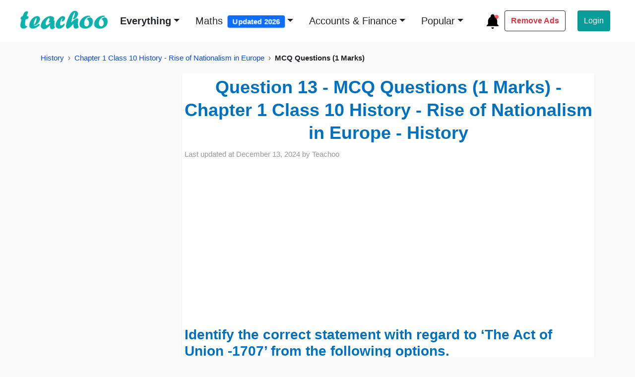

--- FILE ---
content_type: text/html; charset=utf-8
request_url: https://www.teachoo.com/19425/4129/Question-13/category/MCQ-Questions-1-Marks/
body_size: 19488
content:
<!DOCTYPE html>
<html lang="en">


<head>
    <meta charset="utf-8">
    <meta name="viewport" content="width=device-width, initial-scale=1">
    <meta name="robots" content="max-snippet:20, max-image-preview:large, max-video-preview:-1">
    <title>  [MCQ History] Which aspect best signifies this image of Germania”? </title>
    
    
    <link href="https://www.teachoo.com/19425/4129/Question-13/category/MCQ-Questions-1-Marks/" rel="canonical" />
    

     
      
  	<meta property="og:description" name="description" content="Identify the correct statement with regard to ‘The Act of Union -1707’ from the following options.a. The British monarchy surrendered the power to English Parliament.b. The British Parliament seized power from Ireland.c. The formation of the ‘United Kingdom of Great Britain’.d. The British nation wa" itemprop="description">
  	<meta name="artile:publisher" content="https://www.facebook.com/Teachoo-955063737920588/">
    <meta name="artile:author" content="https://www.facebook.com/Teachoo-955063737920588/">
    <meta property="og:site_name" content="teachoo"/>
    <meta property="og:title" content="[MCQ History] Which aspect best signifies this image of Germania”?"/>
    
    <meta property="og:url" content="https://www.teachoo.com/19425/4129/Question-13/category/MCQ-Questions-1-Marks/"/>
    
    <!-- <meta property="og:image" content="/static/html/img/white_on_green.png"/> -->
    <meta property="og:image" content="https://www.teachoo.com/static/html/img/white_on_green.png"/>
    <meta property="og:type" content="article"/>
    <meta property="fb:app_id" content="944543265557686"/>
    <meta property="og:image:width" content="945"/>
    <meta property="og:image:height" content="945"/>
    <meta property="og:image:type" content="image/png">
    <meta name="google-play-app" content="app-id=com.teachoo.teachoo">

<!--     <link rel="preconnect" href="https://fonts.gstatic.com">
    <link href="https://fonts.googleapis.com/css2?family=Work+Sans:ital,wght@0,700;1,700&display=swap" rel="stylesheet"> -->
    
    <link rel="stylesheet" href="/static/html/bootstrap5/css/bootstrap.custom1.min.css" type="text/css">
    <link rel="stylesheet" href="/static/html/css/base-page.custom4.min.css" type="text/css">
    
    <!-- <link rel="preconnect" href="https://d1avenlh0i1xmr.cloudfront.net"> -->
    <link rel="shortcut icon" href="/static/misc/favicon.ico" title="Teachoo Favicon">
    <link rel="apple-touch-icon" href="/static/misc/teachoo_icon.png" title="Teachoo Apple Icon">

    <style type="text/css">
        * {
          font-family: sans-serif;
        }
        a:hover {
            color: #e6495c;
            font-weight: bold;
        }
        .margin {
            margin: 1% 6%;
        }
        .navbar-padding {
            padding: 1% 3%;
        }
        .img-width {
            height: 40px;
            width: 180px;
        }

        @media screen and (max-width: 768px) {
            .img-width {
                height: 40px;
                width: 180px;
            }
        }

        .rounded-search-bar {
            left: 830px;
            top: 33px;
            border-radius: 7px;

        }

        .login {
            border-right: 1.3px solid rgb(80, 80, 80);
        }

        /* Mega menu */
        .dropdown-menu h6 {
            font-size: 18px;
        }

        .dropdown-menu a {
            font-size: 16px;
            color: black;
            font-weight: 400;
        }

        .dropdown-menu a:hover {
            color: #0BB2AD;
            font-weight: bold;
        }

        .dropdown-menu li {
            line-height: 32px;
        }

        /* Search bar  */
        .search-offcanvas-lg .search-bar-lg {
            box-shadow: 0px 5px 25px rgba(0, 0, 0, 0.05);
        }

        .search-offcanvas-lg .search-bar-lg form{
            height: 100px;
        }

        .search-offcanvas-lg input {
            color: #C2C2C2;
        }

        .search-offcanvas-lg a {
            color: #C2C2C2;
            font-size: 1rem;
            line-height: 18px;
        }

        .search-offcanvas-lg .offcanvas {
            transition: transform .6s ease-in-out;
        }

        /* Sidebar menu  */
        .sidebar .accordion .accordion-item {
            border: none;

        }

        .sidebar .accordion .sidebar-links {
            box-shadow: none;
            padding-left: 30px;
            border-radius: 0 !important;
            font-size: 16px;
            font-weight: 400;
        }

        .sidebar .accordion .accordion-button:not(.collapsed) {
            color: black;
            background: #DCF2F2;
            font-weight: bold;
        }

        .sidebar .accordion .accordion-body {
            font-size: 1rem;
            padding-left: 30px;
        }

        .sidebar .accordion-body a {
            color: black;
            line-height: 36px;
        }


        /* Footer */
        .landing-page-footer {
            background: #031633;
            width: 100%;
            margin-top: 3em;
        }

        @media screen and (max-width: 768px) {
            .landing-page-footer {
                margin-top: 0px;
            }
        }

        .landing-page-footer .btn-download {
            width: 270px;
            height: 90px;
            border-radius: 13px;
        }

        .landing-page-footer .btn-download span {
            font-size: 2rem;
        }

        .landing-page-footer .footer-menu-links {
            font-weight: 600;
        }

        @media screen and (min-width: 992px) {

            .landing-page-footer .play-store,
            .landing-page-footer .app-store {
                width: calc(14vw - 1px);
            }
        }

/*        @media screen and (max-width: 768px) {
            .landing-page-footer .footer-menu-links {
                font-size: 12px;
            }
        }*/
        footer li {
            display: list-item;
        }
        footer ul{
            padding-top: 0px;
        }
        footer{
            font-size: 16px;
        }
        .btn-green {
            /* background-color: #0BB2AD; */
            background-color: #079c98;
            color: #fff;
        }

        .btn-green:hover {
            background: #0b8a86;
            animation: pulse 1s infinite;
            animation-direction: alternate;
            animation-timing-function: ease-in-out;
            animation-delay: 0s;
            animation-iteration-count: 1;
            animation-play-state: running;
            animation-fill-mode: forwards;
        }
        .navbar{
            background-color: #fff;
        }
        .footer-sub-links{
            color: #ced4da;
        }
        .footer-slogan {
            color: #fff;
            line-height: 1.5em;
        }
        .lock-overlay {
            height: 100%;
            width: 100%;
            left: 50%;
            background: rgba(38, 38, 38, .6);
            transform: translateX(-50%);
            top: 0;
        }

        .lock-icon {
            width: fit-content;
        }


        .join-now-button {
            color: #ffffff;
            background: #0bb2ad;
        }

        .join-now-button:hover {
            background: #1AC1BC;
            color: #fff;
        }
        ::selection {
          background: #0eb2ad99;
        }
        .highlight-text {
            background: #0eb2ad99;
        }
        .video-ad{
            min-height:260px;
            padding-top:20px;
        }

        .adsense-ad{
            min-height: 330px;
            padding-top: 20px;   
            padding-bottom: 20px;
            width: 100%;
        }

        @media screen and (max-width: 768px) {
            .adsense-ad {
                min-height: 470px;
            }
        }

        .video-ad{
            min-height:470px;
            padding-top:20px;
        }
        @media screen and (max-width: 768px) {
            .video-ad {
                min-height: 280px;
            }
        }

        .adsense-sidebar-ad{
            min-height:646.5px;
            padding-top: 20px;   
            padding-bottom: 20px;     
            width:100%;
        }   
       .teachoo-color{
        color:#0BB2AD;
       }          
    </style>
    <style type="text/css">
        div#adInPostContent {
            /* max-width: 100%; */
            width: 100%;
        }      
        
         .black-vids {
            background: #0eb2ad61;
            align-items: center;
            text-align: center;
        }
        .black-content{
            background: #0eb2ad61;
        }   
        .navbar-toggler-icon{
            width: 1.8em;
            height: 1.8em;
        }  
        .navbar-container {
            width: 100%;
            overflow-x: auto;
            }

            .navbar-nav {
            white-space: nowrap;
            }

            .nav-item-2nd-navbar {
            display: inline-block;
            margin-left: 1.2em;
            font-size: 1.2em;
            }        
            .special-offer {
                font-weight: 600;
                color: #dc3545 !important; /* Bootstrap danger red */
                position: relative;
                transition: all 0.3s ease;
            }

            .special-offer:hover {
                transform: scale(1.05);
            }

            .badge {
                font-size: 0.75em;
                padding: 0.35em 0.65em;
                animation: pulse 2s infinite;
            }

            @keyframes pulse {
                0% {
                    transform: scale(1);
                }
                50% {
                    transform: scale(1.1);
                }
                100% {
                    transform: scale(1);
                }
            }
        .topic-title:hover{
            color: rgb(230, 73, 92);
        }
        .dropdown-menu>li>a:focus,.dropdown-menu>li>a:hover {
            color: #52b4af;
            text-decoration: none;
            background-color: inherit;
            font-weight: 700
        }
    </style>
    
<link rel="stylesheet" href="/static/html/css/custom_post.custom1.min.css" type="text/css">
<style type="text/css">
  p {
    margin-bottom: 0.2rem;
  }
  /* Responsive Post Images */
  .post-images-lessWidth {
      width:100%;
      min-height:200px;
      border:1px solid rgba(0, 0, 0, .1);
  }

  @media(min-width:992px){
    .post-images-lessWidth{
      width:50%;
      display:block;
      margin-left:auto;
      margin-right:auto;
          min-height:200px;
        border:1px solid rgba(0, 0, 0, .1);
      }
    .enlarged{
      width:100%;
    }
  }

  blockquote {
      font-size: 20px;
      margin: 1.5em 0; /* Slightly increased margin for better separation */
      padding: 1.5em 2em; /* Enhanced padding for more spacious feel */
      border-left: 0.6em solid #efeded; /* Changed border to left only for a cleaner look */
      border-radius: 8px; /* Added rounded corners for a softer appearance */
      color: rgba(0, 0, 0, 0.75);
      background-color: #f7f7f7;
      box-shadow: 0 4px 8px rgba(0, 0, 0, 0.1); /* Added a soft shadow for depth */
      font-family: Georgia, serif; /* Kept serif for a classic look */
      line-height: 1.55;
      font-style: italic;
      position: relative;
      word-wrap: break-word;
      
  }

  blockquote::before {
      content: "“"; /* Adds a decorative opening quote */
      font-size: 3em;
      color: #e0e0e0; /* Light gray color for subtle effect */
      position: absolute;
      top: -0.2em;
      left: 0.4em;
  }

  blockquote::after {
      content: "”"; /* Adds a decorative closing quote */
      font-size: 3em;
      color: #e0e0e0;
      position: absolute;
      bottom: -0.3em;
      right: 0.4em;
  }


  .vimeo-video-changed,.vimeo-video-fullWidth {
      /* margin-left:0; */
      display: block;
      margin:0 auto;
      height: 430px;
  }

  @media (min-width: 500px) {
    .vimeo-video-fullWidth {
        width: 100%;
        height: 600px!important;
        max-width: 100%;
        max-width: -webkit-fill-available;
        max-width: -moz-available;
        max-width: stretch;
    }
  }

  
  .transcript-div{
    overflow: hidden;
  }
</style>
<style>
    .video-player {
        position: relative;
        width: 100%;
        cursor: pointer;
        background: #000;
    }
    
    .video-player img {
        width: 100%;
        height: auto;
    }
    
    .play-overlay {
        top: 0;
        left: 0;
        right: 0;
        bottom: 0;
        display: flex;
        align-items: center;
        justify-content: center;
    }
    
    .play-button {
        border: none;
        background: none;
        padding: 0;
        cursor: pointer;
        opacity: 0.8;
        transition: opacity 0.3s;
    }
    
    .play-button:hover {
        opacity: 1;
    }
  /* Mobile Progress Bar */
  .mobile-progress-bar {
      display: none; /* Hidden by default */
      position: fixed;
      bottom: 0;
      left: 0;
      width: 100%;
      height: 4px;
      background: #e5e7eb;
      z-index: 1000;
  }

  .mobile-progress-bar .progress {
      height: 100%;
      background: linear-gradient(135deg, #6366f1 0%, #8b5cf6 100%);
      width: 0%;
      transition: width 0.1s ease;
  }

  /* Show only on mobile devices */
  @media (max-width: 768px) {
      .mobile-progress-bar {
          display: block;
      }
  }
    /* Enhanced download file styling */
    .download-file-prominent {
        background: linear-gradient(135deg, #667eea 0%, #764ba2 100%);
        border-radius: 12px;
        padding: 20px;
        margin: 20px 0;
        box-shadow: 0 8px 25px rgba(0,0,0,0.15);
        border: 2px solid #fff;
        position: relative;
        overflow: hidden;
        transition: all 0.3s ease;
    }
    
    .download-file-prominent:hover {
        transform: translateY(-3px);
        box-shadow: 0 12px 35px rgba(0,0,0,0.2);
    }
    
    .download-file-prominent::before {
        content: '';
        position: absolute;
        top: 0;
        left: 0;
        right: 0;
        bottom: 0;
        background: linear-gradient(45deg, rgba(255,255,255,0.1) 0%, rgba(255,255,255,0.05) 100%);
        pointer-events: none;
    }
    
    .download-header {
        display: flex;
        align-items: center;
        margin-bottom: 15px;
        color: white;
        font-weight: bold;
        font-size: 18px;
    }
    
    .download-icon {
        margin-right: 10px;
        font-size: 20px;
        color: #ffd700;
    }
    
    .download-label {
        text-shadow: 1px 1px 2px rgba(0,0,0,0.3);
    }
    
    .download-link {
        display: flex;
        align-items: center;
        background: rgba(255,255,255,0.95);
        padding: 15px 20px;
        border-radius: 8px;
        text-decoration: none;
        color: #333;
        font-weight: 600;
        transition: all 0.3s ease;
        border: 2px solid transparent;
    }
    
    .download-link:hover {
        background: white;
        color: #667eea;
        border-color: #667eea;
        text-decoration: none;
        transform: scale(1.02);
    }
    
    .file-icon {
        margin-right: 12px;
        font-size: 24px;
        color: #667eea;
    }
    
    .file-name {
        flex: 1;
        font-size: 16px;
    }
    
    .external-icon {
        margin-left: 10px;
        font-size: 14px;
        color: #667eea;
    }
    
    .download-description {
        margin-top: 10px;
        color: rgba(255,255,255,0.9);
        font-style: italic;
        font-size: 14px;
        text-align: center;
    }
    
    /* Animation for attention */
    @keyframes pulse {
        0% { transform: scale(1); }
        50% { transform: scale(1.02); }
        100% { transform: scale(1); }
    }
    
    .download-file-prominent {
        animation: pulse 2s infinite;
    }
    
    .download-file-prominent:hover {
        animation: none;
    }
    .breadcrumb{
      font-size:15px;
      }
      .breadcrumb li + li::before {
      content: "›";   /* use › instead of / */
      color: #666;
      padding: 0 8px;
      }

      /* Make all sibling boxes same width & height */
      #sibblings .list-group-item.sibling-post {
      display: flex;
      align-items: center;
      justify-content: space-between;  /* space out text + badge/icons */
      min-height: 64px;                /* consistent height */
      width: 100%;                     /* stretch full container */
      box-sizing: border-box;
      border-radius: 1em;
      padding: 1em;
      /* font-size: 1.1em; */
      }

      /* Ensure text wraps nicely */
      #sibblings .list-group-item.sibling-post strong,
      #sibblings .list-group-item.sibling-post span,
      #sibblings .list-group-item.sibling-post svg {
      flex-shrink: 0;
      }

      /* Arrow rows centered and same width as siblings */
      #sibblings .arrow-sibling {
      text-align: center;
      width: 100%;
      }
      a.sibling-post:hover {
          background:#089c9859;
      }
      .post-date p{
      font-size:15px;
      }

</style>



    
    <script async src="//pagead2.googlesyndication.com/pagead/js/adsbygoogle.js?client=ca-pub-9822854285786923" crossorigin="anonymous" type="818474c3574014e997c10e49-text/javascript"></script>
    <script async src="https://securepubads.g.doubleclick.net/tag/js/gpt.js" type="818474c3574014e997c10e49-text/javascript"></script>
    <script type="818474c3574014e997c10e49-text/javascript">
      window.googletag = window.googletag || {cmd: []};
      googletag.cmd.push(function() {
        googletag.defineSlot('/88572720/video_outstream_1x1', [1, 1], 'div-gpt-ad-1669298377854-0').addService(googletag.pubads());
        googletag.pubads().enableSingleRequest();
        googletag.enableServices();
      });
    </script>
    



    <script src="https://d22swxawtpfyg.cloudfront.net/teachoo/tac.min.js" type="818474c3574014e997c10e49-text/javascript"></script>

</head>

<body>

<div class="wrapper">
    
        
                <!-- Navbar -->
        <nav class="navbar sticky-top navbar-expand-lg navbar-light navbar-padding">
            <div class="container-fluid ps-0">
                <button class="navbar-toggler border-0 shadow-none ps-0" type="button" data-bs-toggle="offcanvas"
                    data-bs-target="#offcanvasMenu" aria-controls="offcanvasMenu" aria-label="Toggle" title="Toggle navigation menu">
                    <span class="navbar-toggler-icon"></span>
                </button>
                <div class="d-flex">
                    <a class="navbar-brand me-0" href="/" title="Go to Teachoo homepage">
                        <img class="img-width mb-1" src="/static/misc/teachoo_logo_new.png" alt="Teachoo - the best website to learn maths & finance (using AI) - it's logo">
                    </a>
                    <!-- <button class="btn mx-2 mt-2 mb-2 p-0 shadow-none" id="play-teachoo" aria-label="Teachoo pronunciation" title="Listen to Teachoo pronunciation">
                        <svg xmlns="http://www.w3.org/2000/svg" viewBox="0 0 24 24" data-supported-dps="24x24"
                            fill="rgb(96 96 96)" class="mercado-match" width="24" height="24" focusable="false">
                            <path
                                d="M8 7l6-4v18l-6-4H5a3 3 0 01-3-3v-4a3 3 0 013-3zm11.07-2.07l-.71.71a9 9 0 010 12.72l.71.71a10 10 0 000-14.14zM17 7.05l-.71.71a6 6 0 010 8.48L17 17a7 7 0 000-9.9z">
                            </path>
                        </svg>
                        <audio id="teachoo-audio">
                            <source src="/static/misc/Teachoo-Pronuniciation.mp3" type="audio/mp3">
                            Your browser does not support the audio element.
                        </audio>
                    </button> -->
                </div>

                <div class="ms-2 d-lg-none">
                    <!-- <a href="/black/" class="login-btn text-decoration-none text-dark">
                        <svg xmlns="http://www.w3.org/2000/svg" width="36" height="36" viewBox="0 0 36 36">
                            <title>Ad-Free Version</title>
                            <circle cx="18" cy="18" r="18" fill="#000000"></circle>
                            <circle cx="18" cy="18" r="16" fill="#FFFFFF"></circle>
                            <text x="18" y="22" font-family="Arial, sans-serif" font-size="14" text-anchor="middle" fill="#000" font-weight="700">AD</text>
                            <path d="M10,30 L30,10" stroke="#FF4136" stroke-width="3" stroke-linecap="round"></path>
                            <path d="M18,4 L18,8 M4,18 L8,18 M18,28 L18,32 M28,18 L32,18" stroke="#FFFFFF" stroke-width="2" stroke-linecap="round"></path>
                          </svg>                                                            
                    </a> -->
                    <a href="/updates/" title="What's new at Teachoo?">
                        <!-- Updates Icon SVG -->
                        <svg xmlns="http://www.w3.org/2000/svg" fill="none" viewBox="0 0 24 24" height="32" width="32">
                            <!-- Bell icon -->
                            <path d="M12 2C10.3431 2 9 3.34315 9 5V6.127C6.7183 7.16586 5.19463 9.43755 5 12V17L3 19V20H21V19L19 17V12C18.8054 9.43755 17.2817 7.16586 15 6.127V5C15 3.34315 13.6569 2 12 2Z" fill="black"></path>
                            <path d="M10 22C10 23.1046 10.8954 24 12 24C13.1046 24 14 23.1046 14 22H10Z" fill="black"></path>
                            
                            <!-- Blinking red dot -->
                            <circle cx="18" cy="6" r="3" fill="red">
                              <animate attributeName="opacity" values="1;0;1" dur="1s" repeatCount="indefinite"></animate>
                            </circle>
                          </svg>                       
                    </a>
                    <!-- <a href="#" id="whatsapp-share" target="_blank" title="Share on WhatsApp">
                        <svg xmlns="http://www.w3.org/2000/svg" width="28" height="28" fill="#000" class="bi bi-whatsapp"
                            viewBox="0 0 16 16">
                            <path
                                d="M13.601 2.326A7.85 7.85 0 0 0 7.994 0C3.627 0 .068 3.558.064 7.926c0 1.399.366 2.76 1.057 3.965L0 16l4.204-1.102a7.9 7.9 0 0 0 3.79.965h.004c4.368 0 7.926-3.558 7.93-7.93A7.9 7.9 0 0 0 13.6 2.326zM7.994 14.521a6.6 6.6 0 0 1-3.356-.92l-.24-.144-2.494.654.666-2.433-.156-.251a6.56 6.56 0 0 1-1.007-3.505c0-3.626 2.957-6.584 6.591-6.584a6.56 6.56 0 0 1 4.66 1.931 6.56 6.56 0 0 1 1.928 4.66c-.004 3.639-2.961 6.592-6.592 6.592m3.615-4.934c-.197-.099-1.17-.578-1.353-.646-.182-.065-.315-.099-.445.099-.133.197-.513.646-.627.775-.114.133-.232.148-.43.05-.197-.1-.836-.308-1.592-.985-.59-.525-.985-1.175-1.103-1.372-.114-.198-.011-.304.088-.403.087-.088.197-.232.296-.346.1-.114.133-.198.198-.33.065-.134.034-.248-.015-.347-.05-.099-.445-1.076-.612-1.47-.16-.389-.323-.335-.445-.34-.114-.007-.247-.007-.38-.007a.73.73 0 0 0-.529.247c-.182.198-.691.677-.691 1.654s.71 1.916.81 2.049c.098.133 1.394 2.132 3.383 2.992.47.205.84.326 1.129.418.475.152.904.129 1.246.08.38-.058 1.171-.48 1.338-.943.164-.464.164-.86.114-.943-.049-.084-.182-.133-.38-.232">
                            </path>
                        </svg>
                    </a>               -->
                </div>                


                <div class="collapse navbar-collapse" id="navbarSupportedContent">
                    
                    <ul class="navbar-nav me-auto mb-lg-0" style="display:inline-flex;">
                        <li class="nav-item dropdown position-static ms-md-2">
                            <a class="nav-link dropdown-toggle text-dark fw-bold fs-5 ms-md-2 mb-0" href="#"
                                data-bs-toggle="dropdown" title="Browse learning resources">Everything</a>
                            <div class="dropdown-menu border-0 w-100 px-5 py-4" style="height: max-content;z-index: 100000;max-height: max-content;" >
                                <div class="row mx-5">
                                    <div class="col-sm-3">
                                        <div class="nav-class-6 mb-5">
                                            <h6 class="nav-class-title fw-bold">Class 6</h6>
                                            <ul class="list-unstyled">
                                                <li><a class="text-decoration-none footer-sub-links" href="/subjects/cbse-maths/class-6/" title="Class 6 Mathematics">Class 6 Maths (Ganita Prakash)</a></li>
                                                <li><a class="text-decoration-none footer-sub-links" href="/subjects/cbse-maths/class-6/#2278" title="Class 6 Mathematics">Class 6 Maths (old NCERT)</a></li>
                                                <li><a class="text-decoration-none footer-sub-links" href="/subjects/science/class-6/" title="Class 6 Science">Class 6 Science (Curiosity)</a></li>                                                
                                                <li><a class="text-decoration-none footer-sub-links" href="/subjects/science/class-6/#3934" title="Class 6 Science">Class 6 Science (old NCERT)</a></li>
                                                <li><a href="/subjects/social-science/class-6/" class="text-decoration-none footer-sub-links" title="Class 6 Social Science">Class 6 Social Science</a></li>
                                                <li><a class="text-decoration-none footer-sub-links" href="/subjects/english-school/class-6/" title="Class 6 English">Class 6 English</a></li>                                                
                                            </ul>
                                        </div>
                                        <div class="nav-class-7 mb-5">
                                            <h6 class="nav-class-title fw-bold">Class 7</h6>
                                            <ul class="list-unstyled">
                                                <li><a class="text-decoration-none footer-sub-links" href="/subjects/cbse-maths/class-7/" title="Class 7 Mathematics">Class 7 Maths (Ganita Prakash)</a></li>
                                                <li><a class="text-decoration-none footer-sub-links" href="/subjects/cbse-maths/class-7/#5585" title="Class 7 Mathematics">Class 7 Maths (Ganita Prakash - Part 2)</a></li>
                                                <li><a class="text-decoration-none footer-sub-links" href="/subjects/cbse-maths/class-7/#2364" title="Class 7 Mathematics">Class 7 Maths (old NCERT)</a></li>
                                                <li><a class="text-decoration-none footer-sub-links" href="/subjects/science/class-7/" title="Class 7 Science">Class 7 Science (Curiosity)</a></li>
                                                <li><a class="text-decoration-none footer-sub-links" href="/subjects/science/class-7/#3966" title="Class 7 Science">Class 7 Science (old NCERT)</a></li>
                                                <li><a href="/subjects/social-science/class-7/" class="text-decoration-none footer-sub-links" title="Class 7 Social Science">Class 7 Social Science</a></li>
                                                <li><a class="text-decoration-none footer-sub-links" href="/subjects/english-school/class-7/" title="Class 7 English">Class 7 English</a></li>                                                
                                            </ul>
                                        </div>
                                        <div class="nav-class-8 mb-5">
                                            <h6 class="nav-class-title fw-bold">Class 8</h6>
                                            <ul class="list-unstyled">
                                                <li><a href="/subjects/cbse-maths/class-8/" class="text-decoration-none footer-sub-links" title="Class 8 Mathematics">Class 8 Maths (Ganita Prakash)</a></li>
                                                <li><a href="/subjects/cbse-maths/class-8/#5662" class="text-decoration-none footer-sub-links" title="Class 8 Mathematics - Ganita Prakash Part 2">Class 8 Maths (Ganita Prakash - Part 2)</a></li>
                                                <li><a href="/subjects/cbse-maths/class-8/#2025" class="text-decoration-none footer-sub-links" title="Class 8 Mathematics">Class 8 Maths (old NCERT)</a></li>
                                                <li><a href="/subjects/science/class-8/" class="text-decoration-none footer-sub-links" title="Class 8 Science">Class 8 Science (Curiosity)</a></li>
                                                <li><a href="/subjects/science/class-8/#2971" class="text-decoration-none footer-sub-links" title="Class 8 Science - old NCERT">Class 8 Science (old NCERT)</a></li>
                                                <li><a href="/subjects/social-science/class-8/" class="text-decoration-none footer-sub-links" title="Class 8 Social Science">Class 8 Social Science</a></li>
                                                <li><a class="text-decoration-none footer-sub-links" href="/subjects/english-school/class-8/" title="Class 8 English">Class 8 English</a></li>                                                
                                            </ul>
                                        </div>

                                    </div>
                                    <div class="col-sm-3">
                                        <div class="nav-class-9 mb-5">
                                            <h6 class="nav-class-title fw-bold">Class 9</h6>
                                            <ul class="list-unstyled">
                                                <li><a href="/subjects/cbse-maths/class-9th/" class="text-decoration-none footer-sub-links" title="Class 9 Mathematics">Class 9 Maths</a></li>
                                                <li><a href="/subjects/science/class-9/" class="text-decoration-none footer-sub-links" title="Class 9 Science">Class 9 Science</a></li>
                                                <li><a href="/subjects/social-science/class-9/" class="text-decoration-none footer-sub-links" title="Class 9 Social Science">Class 9 Social Science</a></li>
                                                <li><a class="text-decoration-none footer-sub-links" href="/subjects/english-school/class-9/" title="Class 9 English">Class 9 English</a></li>                                                
                                            </ul>
                                        </div>
                                        <div class="nav-class-10 mb-5">
                                            <h6 class="nav-class-title fw-bold">Class 10</h6>
                                            <ul class="list-unstyled">
                                                <li><a href="/subjects/cbse-maths/class-10th/" class="text-decoration-none footer-sub-links" title="Class 10 Mathematics">Class 10 Maths</a></li>
                                                <li><a href="/subjects/science/class-10/" class="text-decoration-none footer-sub-links" title="Class 10 Science">Class 10 Science</a></li>
                                                <li><a href="/subjects/social-science/class-10/" class="text-decoration-none footer-sub-links" title="Class 10 Social Science">Class 10 Social Science</a></li>
                                                <li><a href="/subjects/english-school/class-10/" class="text-decoration-none footer-sub-links" title="Class 10 English">Class 10 English</a></li>
                                            </ul>
                                        </div>
                                        <div class="nav-class-11 mb-5">
                                            <h6 class="nav-class-title fw-bold">Class 11</h6>
                                            <ul class="list-unstyled">
                                                <li><a href="/subjects/cbse-maths/class-11th/" class="text-decoration-none footer-sub-links" title="Class 11 Mathematics">Class 11 Maths</a></li>
                                                <li><a href="/subjects/accountancy/class-11/" class="text-decoration-none footer-sub-links" title="Accountancy Class 11">Class 11 Accountancy</a></li>
                                                <li><a class="text-decoration-none footer-sub-links" href="/subjects/english-school/class-11/" title="Class 11 English">Class 11 English</a></li>                                                
                                                <li><a href="/subjects/computer-science/class-11/" class="text-decoration-none footer-sub-links" title="Class 11 Computer Science">Class 11 Computer Science (Python)</a></li>
                                            </ul>
                                        </div>
                                    </div>
                                    <div class="col-sm-3">
                                        <div class="nav-class-12 mb-5">
                                            <h6 class="nav-class-title fw-bold">Class 12</h6>
                                            <ul class="list-unstyled">
                                                <li><a href="/subjects/cbse-maths/class-12th/" class="text-decoration-none footer-sub-links" title="Class 12 Mathematics">Class 12 Maths</a></li>
                                                <li><a href="/subjects/english-school/class-12/"
                                                        class="text-decoration-none" title="Class 12 English">Class 12 English</a></li>
                                                <li><a href="/subjects/economics/class-12-ncert/"
                                                        class="text-decoration-none" title="Class 12 Economics">Class 12 Economics</a></li>
                                                <li><a href="/subjects/accounts/class-12/"
                                                        class="text-decoration-none" title="Class 12 Accountancy">Class 12 Accountancy</a></li>
                                                <li><a href="/subjects/physics/class-12/"
                                                        class="text-decoration-none" title="Class 12 Physics">Class 12 Physics</a></li>
                                                <li><a href="/subjects/chemistry/class-12/"
                                                        class="text-decoration-none" title="Class 12 Chemistry">Class 12 Chemistry</a></li>
                                                <li><a href="/subjects/biology/class-12/"
                                                        class="text-decoration-none" title="Class 12 Biology">Class 12 Biology</a></li>
                                                <li><a href="/subjects/computer-science/class-12/"
                                                        class="text-decoration-none" title="Class 12 Computer Science">Class 12 Computer Science
                                                        (Python)</a></li>
                                                <li><a href="/subjects/physical-education/class-12/"
                                                        class="text-decoration-none" title="Class 12 Physical Education">Class 12 Physical Education</a>
                                                </li>
                                            </ul>
                                        </div>
                                    </div>
                                    <div class="col-sm-3">
                                        <div class="nav-courses mb-5">
                                            <h6 class="nav-class-title fw-bold">Courses</h6>
                                            <ul class="list-unstyled">
                                                <li><a href="/premium/" class="text-decoration-none footer-sub-links" title="GST and Accounting Course">GST and Accounting Course</a></li>
                                                <li><a href="/premium/excel/" class="text-decoration-none footer-sub-links" title="Excel Course">Excel Course</a></li>
                                                <li><a href="/premium/tally/" class="text-decoration-none footer-sub-links" title="Tally Course">Tally Course</a></li>
                                                <li><a href="/premium/finance/" class="text-decoration-none footer-sub-links" title="Finance and CMA Data Course">Finance and CMA Data Course</a></li>
                                                <li><a href="/premium/payroll/" class="text-decoration-none footer-sub-links" title="Payroll Course">Payroll Course</a></li>
                                            </ul>
                                        </div>
                                        <div class="nav-popular mb-5">
                                            <h6 class="nav-class-title fw-bold">Interesting</h6>
                                            <ul class="list-unstyled">
                                                <li><a href="/englishtan/" class="text-decoration-none footer-sub-links" title="Learn English">Learn English</a></li>
                                                <li><a href="/subjects/excel/" class="text-decoration-none footer-sub-links" title="Learn Excel">Learn Excel</a></li>
                                                <li><a href="/subjects/tally/" class="text-decoration-none footer-sub-links" title="Learn Tally">Learn Tally</a></li>
                                                <li><a href="/gst/" class="text-decoration-none footer-sub-links" title="Learn GST">Learn GST (Goods and Services Tax)</a></li>
                                                <li><a href="/accountstax/" class="text-decoration-none footer-sub-links" title="Learn Accounting and Finance">Learn Accounting and Finance</a></li>
                                            </ul>
                                        </div>
                                        <div class="nav-popular mb-5">
                                            <h6 class="nav-class-title fw-bold">Popular</h6>
                                            <ul class="list-unstyled">
                                                <li><a href="https://www.taxdemoportal.com/" class="text-decoration-none footer-sub-links" title="Try GST Demo">GST Demo</a></li>
                                                <li><a href="/6276/1947/Download-Excel-Format-of-Tax-Invoice-in-GST/category/GST-Invoice-Format/" class="text-decoration-none footer-sub-links" title="GST Tax Invoice Format">GST Tax Invoice Format</a>
                                                </li>
                                                <li><a href="/accountstax/" class="text-decoration-none footer-sub-links" title="Accounts Tax Practical">Accounts Tax Practical</a>
                                                </li>
                                                <li><a href="/725/228/Tally-Ledger-Groups-List-(Ledger-under-Which-Head-or-Group-in-Accounts/category/Ledger-Creation-and-Alteration/" class="text-decoration-none footer-sub-links" title="Tally Ledger List">Tally Ledger List</a>
                                                </li>
                                            </ul>
                                        </div>
                                    </div>
                                </div>
                            </div>
                        </li>
                        <li class="nav-item dropdown ms-md-2">
                            <a class="nav-link dropdown-toggle text-dark fs-5 ms-md-2 mb-0" href="#"
                                data-bs-toggle="dropdown" title="Browse Maths learning resources" style="font-weight: 400;">Maths <span class="badge bg-primary ms-1">Updated 2026</span></a>
                            <ul class="dropdown-menu border-0 px-5 py-4" style="height: max-content;z-index: 100000;max-height: max-content; font-size: 20px;">
                                <li><a href="/subjects/cbse-maths/class-6/" class="text-decoration-none footer-sub-links" title="Learn Class 6 Maths - new book Ganita Prakash">Class 6 Maths (Ganita Prakash)</a></li>
                                <li><a href="/subjects/cbse-maths/class-6/#2278" class="text-decoration-none footer-sub-links" title="Learn Class 6 Maths - old NCERT">Class 6 Maths (old NCERT)</a></li>
                                <li><a href="/subjects/cbse-maths/class-7/" class="text-decoration-none footer-sub-links" title="Learn Class 7 Maths - new book Ganita Prakash">Class 7 Maths (Ganita Prakash)</a></li>
                                <li><a href="/subjects/cbse-maths/class-7/#5585" class="text-decoration-none footer-sub-links" title="Learn Class 7 Maths - new book Ganita Prakash - Part 2">Class 7 Maths (Ganita Prakash - Part 2)</a></li>
                                <li><a href="/subjects/cbse-maths/class-7/#2364" class="text-decoration-none footer-sub-links" title="Learn Class 7 Maths - old NCERT">Class 7 Maths (old NCERT)</a></li>
                                <li><a href="/subjects/cbse-maths/class-8/" class="text-decoration-none footer-sub-links" title="Learn Class 8 Maths - Ganita Prakash">Class 8 Maths (Ganita Prakash)</a></li>
                                <li><a href="/subjects/cbse-maths/class-8/#5662" class="text-decoration-none footer-sub-links" title="Learn Class 8 Maths - Ganita Prakash Part 2">Class 8 Maths (Ganita Prakash - Part 2)</a></li>
                                <li><a href="/subjects/cbse-maths/class-8/#2025" class="text-decoration-none footer-sub-links" title="Learn Class 8 Maths - old NCERT">Class 8 Maths (old NCERT)</a></li>
                                <li><a href="/subjects/cbse-maths/class-9th/" class="text-decoration-none footer-sub-links" title="Learn Class 9 Maths">Class 9 Maths</a></li>
                                <li><a href="/subjects/cbse-maths/class-10th/" class="text-decoration-none footer-sub-links" title="Learn Class 10 Maths">Class 10 Maths</a></li>
                                <li><a href="/subjects/cbse-maths/class-11th/" class="text-decoration-none footer-sub-links" title="Learn Class 11 Maths">Class 11 Maths</a></li>
                                <li><a href="/subjects/cbse-maths/class-12th/" class="text-decoration-none footer-sub-links" title="Learn Class 12 Maths">Class 12 Maths</a></li>
                                <li><a href="/subjects/cbse-maths/class-10th/sample-papers-past-year-papers/" class="text-decoration-none footer-sub-links" title="Sample Paper Class 10 Maths">Sample Paper Class 10 Maths</a></li>
                                <li><a href="/subjects/cbse-maths/class-12th/sample-papers-past-year-papers/" class="text-decoration-none footer-sub-links" title="Sample Paper Class 12 Maths">Sample Paper Class 12 Maths</a></li>
                            </ul>                            
                        </li>
                        <li class="nav-item dropdown ms-md-2">
                            <a class="nav-link dropdown-toggle text-dark fs-5 ms-md-2 mb-0" href="#"
                                data-bs-toggle="dropdown" title="Browse Accounts and Finance Resources" style="font-weight: 400;">Accounts & Finance</a>
                            <ul class="dropdown-menu border-0 px-5 py-4" style="height: max-content;z-index: 100000;max-height: max-content; font-size: 20px;">
                                <!-- <li><a href="/englishtan/" class="text-decoration-none footer-sub-links" title="Learn English">Learn English</a></li> -->
                                <li><a href="/subjects/excel/" class="text-decoration-none footer-sub-links" title="Learn Excel free">Learn Excel free</a></li>
                                <li><a href="/subjects/tally/" class="text-decoration-none footer-sub-links" title="Learn Tally free">Learn Tally free</a></li>
                                <li><a href="/gst/" class="text-decoration-none footer-sub-links" title="Learn GST for Accountantss ">Learn GST (Goods and Services Tax)</a></li>
                                <li><a href="/accountstax/" class="text-decoration-none footer-sub-links" title="Learn Accounting and Finance from CA">Learn Accounting and Finance</a></li>
                                <li><a href="/premium/" class="text-decoration-none footer-sub-links" title="GST and Income Tax Return Filing Course by CA Maninder Singh">GST and Income Tax Return Filing Course</a></li>
                                <li><a href="/725/228/Tally-Ledger-Groups-List-(Ledger-under-Which-Head-or-Group-in-Accounts/category/Ledger-Creation-and-Alteration/" class="text-decoration-none footer-sub-links" title="Tally Ledger List">Tally Ledger List</a></li>
                            </ul>                            
                        </li>
                        <li class="nav-item dropdown ms-md-2">
                            <a class="nav-link dropdown-toggle text-dark fs-5 ms-md-2 mb-0" href="#"
                                data-bs-toggle="dropdown" title="Browse Science Resources" style="font-weight: 400;">Popular</a>
                            <ul class="dropdown-menu border-0 px-5 py-4" style="height: max-content;z-index: 100000;max-height: max-content; font-size: 20px;">
                                <li><a href="/subjects/science/class-6/" class="text-decoration-none footer-sub-links" title="Learn Class 6 Science - new book Curiosity">Class 6 Science (Curiosity)</a></li>
                                <li><a href="/subjects/science/class-6/#3934" class="text-decoration-none footer-sub-links" title="Learn Class 6 Science - old NCERT">Class 6 Science (old NCERT)</a></li>
                                <li><a href="/subjects/science/class-7/" class="text-decoration-none footer-sub-links" title="Learn Class 7 Science - new book Curiosity">Class 7 Science (Curiosity)</a></li>
                                <li><a href="/subjects/science/class-7/#3966" class="text-decoration-none footer-sub-links" title="Learn Class 7 Science - old NCERT">Class 7 Science (old NCERT)</a></li>
                                <li><a href="/subjects/science/class-8/" class="text-decoration-none footer-sub-links" title="Learn Class 8 Science">Class 8 Science (Curiosity)</a></li>
                                <li><a href="/subjects/science/class-8/#2971" class="text-decoration-none footer-sub-links" title="Learn Class 8 Science - old NCERT">Class 8 Science (old NCERT)</a></li>
                                <li><a href="/subjects/science/class-9/" class="text-decoration-none footer-sub-links" title="Learn Class 9 Science">Class 9 Science</a></li>
                                <li><a href="/subjects/science/class-10/" class="text-decoration-none footer-sub-links" title="Learn Class 10 Science">Class 10 Science</a></li>
                                <li><a href="/subjects/accountancy/class-11/" class="text-decoration-none footer-sub-links" title="Accountancy Class 11">Class 11 Accountancy</a></li>
                            </ul>
                        </li>
                    </ul>
                    
                    <div class="d-flex py-2 align-items-center">
                        <!-- <button class="btn shadow-none" type="button" data-bs-toggle="offcanvas"
                            data-bs-target="#offcanvasBottomSearch" aria-controls="offcanvasBottomSearch">
                            <svg xmlns="http://www.w3.org/2000/svg" width="25" height="25" viewBox="0 0 25 25"
                                fill="none">
                                <path fill-rule="evenodd" clip-rule="evenodd"
                                    d="M18.5134 17.2286C20.0463 15.4056 20.9697 13.0531 20.9697 10.4848C20.9697 4.69423 16.2755 0 10.4848 0C4.69423 0 0 4.69423 0 10.4848C0 16.2755 4.69423 20.9697 10.4848 20.9697C13.0507 20.9697 15.4014 20.048 17.2237 18.5176L22.9428 24.2368C23.2989 24.5928 23.8761 24.5928 24.2322 24.2368C24.5882 23.8807 24.5882 23.3034 24.2322 22.9474L18.5134 17.2286ZM10.4848 18.9776C5.79444 18.9776 1.99212 15.1753 1.99212 10.4848C1.99212 5.79444 5.79444 1.99212 10.4848 1.99212C15.1753 1.99212 18.9776 5.79444 18.9776 10.4848C18.9776 15.1753 15.1753 18.9776 10.4848 18.9776Z"
                                    fill="#141414" />
                            </svg>
                        </button> -->
                        <!-- <div class="ms-2">
                            <a class="btn btn-outline-primary px-8 py-2 " href="/premium/" title="Accounts and Taxation Course by CA Maninder Singh">
                                Accounts and Taxation Course
                            </a>
                        </div>   -->
                        <div class="ms-2">
                            <a href="/updates/" title="What's new at Teachoo?">
                                <svg xmlns="http://www.w3.org/2000/svg" fill="none" viewBox="0 0 24 24" height="32" width="32">
                                    <path d="M12 2C10.3431 2 9 3.34315 9 5V6.127C6.7183 7.16586 5.19463 9.43755 5 12V17L3 19V20H21V19L19 17V12C18.8054 9.43755 17.2817 7.16586 15 6.127V5C15 3.34315 13.6569 2 12 2Z" fill="#000"></path>
                                    <path d="M10 22C10 23.1046 10.8954 24 12 24C13.1046 24 14 23.1046 14 22H10Z" fill="#000"></path>
                                    
                                    <!-- Blinking red dot -->
                                    <circle cx="18" cy="6" r="3" fill="red">
                                        <animate attributeName="opacity" values="1;0;1" dur="1s" repeatCount="indefinite"></animate>
                                    </circle>
                                </svg>
                            </a>
                        </div>  
                        <div class="ms-2">
                            <a class="btn btn-outline-dark px-8 py-2 special-offer" href="/black/#pricing" title="Remove ads">
                                
                                    Remove Ads
                                
                            </a>
                        </div>                        
                        
                        <div class="ms-2">
                            <a class="btn btn-green ms-3 px-8 py-2" href="/login-filler/?next=/19425/4129/Question-13/category/MCQ-Questions-1-Marks/" title="Login">Login</a>
                        </div>                        
                        
                    </div>
                </div>
            </div>
        </nav>

        <div class="navbar-container">
            <nav class="navbar navbar-expand-lg d-lg-none">
            <!-- <nav class="navbar navbar-expand-lg "> -->
              <div class="container-fluid">
                <div class="navbar-collapse">
                  <ul class="navbar-nav flex-row flex-nowrap justify-content-center">
                    <li class="nav-item-2nd-navbar ms-2">
                      <a class="nav-link" href="/maths/" title="Maths">Maths</a>
                      <!-- <span class="badge bg-primary ms-1">Updated 2025-26</span> -->
                    </li>
                    <li class="nav-item-2nd-navbar">
                        <a class="nav-link special-offer" href="/black/#pricing" title="Remove ads">
                            
                                Remove ads
                            
                        </a>
                    </li>
                    <li class="nav-item-2nd-navbar">
                      <a class="nav-link" href="/subjects/science/" title="Science">Science</a>
                    </li>
                    <li class="nav-item-2nd-navbar">
                      <a class="nav-link" href="/subjects/accountancy/" title="Accountancy">Accountancy</a>
                    </li>
                    <li class="nav-item-2nd-navbar">
                      <a class="nav-link" href="/gst/" title="GST">GST</a>
                    </li>
                    <li class="nav-item-2nd-navbar">
                      <a class="nav-link" href="/accountstax/" title="Accounts Tax">Accounts Tax</a>
                    </li>
                    <li class="nav-item-2nd-navbar">
                        <a class="nav-link" href="/englishtan/" title="Englishtan">Englishtan</a>
                      </li>  
                    <li class="nav-item-2nd-navbar">
                      <a class="nav-link" href="/subjects/excel/" title="Excel">Excel</a>
                    </li>
                    <li class="nav-item-2nd-navbar me-4">
                        <a class="nav-link" href="/subjects/social-science//" title="Social Science">Social Science</a>
                      </li>
                    <!-- Add more nav items as needed -->
                  </ul>
                </div>
              </div>
            </nav>
          </div>

        <!-- Offcanvas sidebar menu for mobile devices -->
        <div class="offcanvas offcanvas-start sidebar" tabindex="-1" id="offcanvasMenu"
            aria-labelledby="offcanvasMenuLabel">
            <div class="offcanvas-header p-0 ps-4 pt-3">
                <button type="button" class="btn-close text-reset m-2 shadow-none" data-bs-dismiss="offcanvas"
                    aria-label="Close"></button>
            </div>
            <div class="offcanvas-body d-block d-lg-none p-0">
                <div class="accordion" id="menuAccordion">
                    
                    <div class="accordion-item">
                        <h2 class="accordion-header" id="panelsStayOpen-headingTwo">
                            <button class="accordion-button sidebar-links collapsed" type="button"
                                data-bs-toggle="collapse" data-bs-target="#panelsStayOpen-collapseTwo"
                                aria-expanded="false" aria-controls="panelsStayOpen-collapseTwo">
                                Class 6
                            </button>
                        </h2>
                        <div id="panelsStayOpen-collapseTwo" class="accordion-collapse collapse"
                            aria-labelledby="panelsStayOpen-headingTwo">
                            <div class="accordion-body">
                                <ul class="list-unstyled mb-0">
                                    <li><a class="text-decoration-none" href="/subjects/cbse-maths/class-6/" title="Class 6 Mathematics">Class 6 Maths (Ganita Prakash)</a></li>
                                    <li><a class="text-decoration-none" href="/subjects/cbse-maths/class-6/#2278" title="Class 6 Mathematics">Class 6 Maths (old NCERT)</a></li>
                                    <li><a class="text-decoration-none" href="/subjects/science/class-6/" title="Class 6 Science">Class 6 Science (Curiosity)</a></li>
                                    <li><a class="text-decoration-none" href="/subjects/science/class-6/#3934" title="Class 6 Science">Class 6 Science (old NCERT)</a></li>
                                    <li><a class="text-decoration-none" href="/subjects/social-science/class-6/" title="Class 6 Social Science">Class 6 Social Science</a></li>
                                    <li><a href="/subjects/english-school/class-6/" class="text-decoration-none" title="Class 6 English">Class 6 English</a></li> 
                                </ul>
                            </div>
                        </div>
                    </div>

                    <div class="accordion-item">
                        <h2 class="accordion-header" id="panelsStayOpen-headingThree">
                            <button class="accordion-button sidebar-links collapsed" type="button"
                                data-bs-toggle="collapse" data-bs-target="#panelsStayOpen-collapseThree"
                                aria-expanded="false" aria-controls="panelsStayOpen-collapseThree">
                                Class 7
                            </button>
                        </h2>
                        <div id="panelsStayOpen-collapseThree" class="accordion-collapse collapse"
                            aria-labelledby="panelsStayOpen-headingThree">
                            <div class="accordion-body">
                                <ul class="list-unstyled mb-0">
                                    <li><a class="text-decoration-none" href="/subjects/cbse-maths/class-7/" title="Class 7 Mathematics">Class 7 Maths (Ganita Prakash)</a></li>
                                    <li><a class="text-decoration-none" href="/subjects/cbse-maths/class-7/#5585" title="Class 7 Mathematics">Class 7 Maths (Ganita Prakash - Part 2)</a></li>
                                    <li><a class="text-decoration-none" href="/subjects/cbse-maths/class-7/#2364" title="Class 7 Mathematics">Class 7 Maths (old NCERT)</a></li>
                                    <li><a class="text-decoration-none" href="/subjects/science/class-7/" title="Class 7 Science">Class 7 Science (Curiosity)</a></li>
                                    <li><a class="text-decoration-none" href="/subjects/science/class-7/#3966" title="Class 7 Science">Class 7 Science (old NCERT)</a></li>
                                    <li><a class="text-decoration-none" href="/subjects/social-science/class-7/" title="Class 7 Social Science">Class 7 Social Science</a></li>
                                    <li><a href="/subjects/english-school/class-7/" class="text-decoration-none" title="Class 7 English">Class 7 English</a></li> 
                                </ul>
                            </div>
                        </div>
                    </div>

                    <div class="accordion-item">
                        <h2 class="accordion-header" id="panelsStayOpen-headingFour">
                            <button class="accordion-button sidebar-links collapsed" type="button"
                                data-bs-toggle="collapse" data-bs-target="#panelsStayOpen-collapseFour"
                                aria-expanded="false" aria-controls="panelsStayOpen-collapseFour">
                                Class 8
                            </button>
                        </h2>
                        <div id="panelsStayOpen-collapseFour" class="accordion-collapse collapse"
                            aria-labelledby="panelsStayOpen-headingFour">
                            <div class="accordion-body">
                                <ul class="list-unstyled mb-0">
                                    <li><a href="/subjects/cbse-maths/class-8/" class="text-decoration-none" title="Class 8 Mathematics">Class 8 Maths (Ganita Prakash)</a></li>
                                    <li><a href="/subjects/cbse-maths/class-8/#5662" class="text-decoration-none" title="Class 8 Mathematics - Ganita Prakash Part 2">Class 8 Maths (Ganita Prakash - Part 2)</a></li>
                                    <li><a href="/subjects/cbse-maths/class-8/#2025" class="text-decoration-none" title="Class 8 Mathematics - old NCERT">Class 8 Maths (old NCERT)</a></li>
                                    <li><a href="/subjects/science/class-8/" class="text-decoration-none" title="Class 8 Science">Class 8 Science (Curiosity)</a></li>
                                    <li><a href="/subjects/science/class-8/#2971" class="text-decoration-none" title="Class 8 Science - old NCERT">Class 8 Science (old NCERT)</a></li>
                                    <li><a href="/subjects/social-science/class-8/" class="text-decoration-none" title="Class 8 Social Science">Class 8 Social Science</a></li>
                                    <li><a href="/subjects/english-school/class-8/" class="text-decoration-none" title="Class 8 English">Class 8 English</a></li> 
                                </ul>
                            </div>
                        </div>
                    </div>

                    <div class="accordion-item">
                        <h2 class="accordion-header" id="panelsStayOpen-headingFive">
                            <button class="accordion-button sidebar-links collapsed" type="button"
                                data-bs-toggle="collapse" data-bs-target="#panelsStayOpen-collapseFive"
                                aria-expanded="false" aria-controls="panelsStayOpen-collapseFive">
                                Class 9
                            </button>
                        </h2>
                        <div id="panelsStayOpen-collapseFive" class="accordion-collapse collapse"
                            aria-labelledby="panelsStayOpen-headingFive">
                            <div class="accordion-body">
                                <ul class="list-unstyled mb-0">
                                    <li><a href="/subjects/cbse-maths/class-9th/" class="text-decoration-none" title="Class 9 Mathematics">Class 9 Maths</a></li>
                                    <li><a href="/subjects/science/class-9/" class="text-decoration-none" title="Class 9 Science">Class 9 Science</a></li>
                                    <li><a href="/subjects/social-science/class-9/" class="text-decoration-none" title="Class 9 Social Science">Class 9 Social Science</a></li>
                                    <li><a href="/subjects/english-school/class-9/" class="text-decoration-none" title="Class 9 English">Class 9 English</a></li> 

                                </ul>
                            </div>
                        </div>
                    </div>

                    <div class="accordion-item">
                        <h2 class="accordion-header" id="panelsStayOpen-headingSix">
                            <button class="accordion-button sidebar-links collapsed" type="button"
                                data-bs-toggle="collapse" data-bs-target="#panelsStayOpen-collapseSix"
                                aria-expanded="false" aria-controls="panelsStayOpen-collapseSix">
                                Class 10
                            </button>
                        </h2>
                        <div id="panelsStayOpen-collapseSix" class="accordion-collapse collapse"
                            aria-labelledby="panelsStayOpen-headingSix">
                            <div class="accordion-body">
                                <ul class="list-unstyled mb-0">
                                    <li><a href="/subjects/cbse-maths/class-10th/"
                                            class="text-decoration-none" title="Class 10 Mathematics">Class 10 Maths</a></li>
                                    <li><a href="/subjects/science/class-10/"
                                            class="text-decoration-none" title="Class 10 Science">Class 10 Science</a></li>
                                    <li><a href="/subjects/social-science/class-10/"
                                            class="text-decoration-none" title="Class 10 Social Science">Class 10 Social Science</a></li>
                                    <li><a href="/subjects/english-school/class-10/"
                                            class="text-decoration-none" title="Class 10 English">Class 10 English</a></li>
                                </ul>
                            </div>
                        </div>
                    </div>

                    <div class="accordion-item">
                        <h2 class="accordion-header" id="panelsStayOpen-headingSeven">
                            <button class="accordion-button sidebar-links collapsed" type="button"
                                data-bs-toggle="collapse" data-bs-target="#panelsStayOpen-collapseSeven"
                                aria-expanded="false" aria-controls="panelsStayOpen-collapseSeven">
                                Class 11
                            </button>
                        </h2>
                        <div id="panelsStayOpen-collapseSeven" class="accordion-collapse collapse"
                            aria-labelledby="panelsStayOpen-headingSeven">
                            <div class="accordion-body">
                                <ul class="list-unstyled mb-0">
                                    <li><a href="/subjects/cbse-maths/class-11th/" class="text-decoration-none" title="Class 11 Mathematics">Class 11 Maths</a></li>
                                    <li><a href="/subjects/accountancy/class-11/" class="text-decoration-none" title="Accountancy Class 11">Class 11 Accountancy</a></li>
                                    <li><a href="/subjects/computer-science/class-11/" class="text-decoration-none" title="Class 11 Computer Science">Class 11 Computer Science (Python)</a></li>                                    
                                    <li><a href="/subjects/english-school/class-11/" class="text-decoration-none" title="Class 11 English">Class 11 English</a></li> 
                                </ul>
                            </div>
                        </div>
                    </div>

                    <div class="accordion-item">
                        <h2 class="accordion-header" id="panelsStayOpen-headingEight">
                            <button class="accordion-button sidebar-links collapsed" type="button"
                                data-bs-toggle="collapse" data-bs-target="#panelsStayOpen-collapseEight"
                                aria-expanded="false" aria-controls="panelsStayOpen-collapseEight">
                                Class 12
                            </button>
                        </h2>
                        <div id="panelsStayOpen-collapseEight" class="accordion-collapse collapse"
                            aria-labelledby="panelsStayOpen-headingEight">
                            <div class="accordion-body">
                                <ul class="list-unstyled mb-0">
                                    <li><a href="/subjects/cbse-maths/class-12th/"
                                            class="text-decoration-none" title="Class 12 Mathematics">Class 12 Maths</a></li>
                                    <li><a href="/subjects/english-school/class-12/"
                                            class="text-decoration-none" title="Class 12 English">Class 12 English</a></li>
                                    <li><a href="/subjects/economics/class-12-ncert/"
                                            class="text-decoration-none" title="Class 12 Economics">Class 12 Economics</a></li>
                                    <li><a href="/subjects/accounts/class-12/"
                                            class="text-decoration-none" title="Class 12 Accountancy">Class 12 Accountancy</a></li>
                                    <li><a href="/subjects/physics/class-12/"
                                            class="text-decoration-none" title="Class 12 Physics">Class 12 Physics</a></li>
                                    <li><a href="/subjects/chemistry/class-12/"
                                            class="text-decoration-none" title="Class 12 Chemistry">Class 12 Chemistry</a></li>
                                    <li><a href="/subjects/biology/class-12/"
                                            class="text-decoration-none" title="Class 12 Biology">Class 12 Biology</a></li>
                                    <li><a href="/subjects/computer-science/class-12/"
                                            class="text-decoration-none" title="Class 12 Computer Science">Class 12 Computer Science
                                            (Python)</a></li>
                                    <li><a href="/subjects/physical-education/class-12/"
                                            class="text-decoration-none" title="Class 12 Physical Education">Class 12 Physical Education</a>
                                    </li>
                                </ul>
                            </div>
                        </div>
                    </div>
                    <div class="accordion-item">
                        <h2 class="accordion-header text-dark" id="panelsStayOpen-headingNine">
                            <button class="accordion-button sidebar-links collapsed" type="button"
                                data-bs-toggle="collapse" data-bs-target="#panelsStayOpen-collapseNine"
                                aria-expanded="false" aria-controls="panelsStayOpen-collapseNine">
                                Courses
                            </button>
                        </h2>
                        <div id="panelsStayOpen-collapseNine" class="accordion-collapse collapse"
                            aria-labelledby="panelsStayOpen-headingNine">
                            <div class="accordion-body">
                                <ul class="list-unstyled mb-0">
                                    <li><a href="/premium/" class="text-decoration-none footer-sub-links" title="GST and Accounting Course">GST and Accounting Course</a></li>
                                    <li><a href="/premium/excel/" class="text-decoration-none footer-sub-links" title="Excel Course">Excel Course</a></li>
                                    <li><a href="/premium/tally/" class="text-decoration-none footer-sub-links" title="Tally Course">Tally Course</a></li>
                                    <li><a href="/premium/finance/" class="text-decoration-none footer-sub-links" title="Finance and CMA Data Course">Finance and CMA Data Course</a>
                                    </li>
                                    <li><a href="/premium/payroll/" class="text-decoration-none footer-sub-links" title="Payroll Course">Payroll Course</a></li>
                                </ul>
                            </div>
                        </div>
                    </div>
                    <div class="accordion-item">
                        <h2 class="accordion-header text-dark" id="panelsStayOpen-heading11">
                            <button class="accordion-button sidebar-links collapsed" type="button"
                                data-bs-toggle="collapse" data-bs-target="#panelsStayOpen-collapse11"
                                aria-expanded="false" aria-controls="panelsStayOpen-collapse11">
                                Interesting
                            </button>
                        </h2>
                        <div id="panelsStayOpen-collapse11" class="accordion-collapse collapse"
                            aria-labelledby="panelsStayOpen-heading11">
                            <div class="accordion-body">
                                <ul class="list-unstyled mb-0">
                                    <li><a href="/englishtan/" class="text-decoration-none footer-sub-links" title="Learn English">Learn English</a></li>
                                    <li><a href="/subjects/excel/" class="text-decoration-none footer-sub-links" title="Learn Excel">Learn Excel</a></li>
                                    <li><a href="/subjects/tally/" class="text-decoration-none footer-sub-links" title="Learn Tally">Learn Tally</a></li>
                                    <li><a href="/gst/" class="text-decoration-none footer-sub-links" title="Learn GST">Learn GST (Goods and Services Tax)</a></li>
                                    <li><a href="/accountstax/" class="text-decoration-none footer-sub-links" title="Learn Accounting and Finance">Learn Accounting and Finance</a></li>
                                </ul>
                            </div>
                        </div>
                    </div>

                    <div class="accordion-item">
                        <h2 class="accordion-header text-dark" id="panelsStayOpen-headingTen">
                            <button class="accordion-button sidebar-links collapsed" type="button"
                                data-bs-toggle="collapse" data-bs-target="#panelsStayOpen-collapseTen"
                                aria-expanded="false" aria-controls="panelsStayOpen-collapseTen">
                                Popular
                            </button>
                        </h2>
                        <div id="panelsStayOpen-collapseTen" class="accordion-collapse collapse"
                            aria-labelledby="panelsStayOpen-headingTen">
                            <div class="accordion-body">
                                <ul class="list-unstyled mb-0">
                                    <li><a href="/gst/demo/" class="text-decoration-none footer-sub-links" title="Try GST Demo">GST Demo</a></li>
                                    <li><a href="/6276/1947/Download-Excel-Format-of-Tax-Invoice-in-GST/category/GST-Invoice-Format/" class="text-decoration-none footer-sub-links" title="GST Tax Invoice Format">GST Tax Invoice Format</a>
                                    </li>
                                    <li><a href="/accountstax/" class="text-decoration-none footer-sub-links" title="Accounts Tax Practical">Accounts Tax Practical</a>
                                    </li>
                                    <li><a href="/725/228/Tally-Ledger-Groups-List-(Ledger-under-Which-Head-or-Group-in-Accounts/category/Ledger-Creation-and-Alteration/" class="text-decoration-none footer-sub-links" title="Tally Ledger List">Tally Ledger List</a>
                                    </li>
                                </ul>
                            </div>
                        </div>
                    </div>
                    <div class="accordion-item py-3">
                        <a href="/black/#pricing" class="text-decoration-none text-dark sidebar-links get-black-link fw-bold" title="Remove ads">
                            
                                Remove Ads
                            
                        </a>
                    </div>
                    
                    
                    <div class="accordion-item py-3">
                        <a href="/login-filler/?next=/19425/4129/Question-13/category/MCQ-Questions-1-Marks/" class="text-decoration-none text-dark sidebar-links" title="Login">Login</a>
                    </div>
                    

                </div>
            </div>
        </div>

    
     
                
    <div id="body">

        <div class="container">       
            <div class="row">            
                

<div class="container nopadding" >
	<div class="row">
    <nav aria-label="breadcrumb" class="mt-2">    
      <ol class="breadcrumb" >
        
    
       <li><a class="breadcrumb-value" href="/subjects/social-science/class-10/history/" title="Go to History">History</a></li>
    


    
    <li><a class="breadcrumb-value" href="/subjects/social-science/class-10/history/chapter-1/" title="Go to Chapter 1 Class 10 History - Rise of Nationalism in Europe">Chapter 1 Class 10 History - Rise of Nationalism in Europe</a></li>
    

        <li class="active" itemprop="articleSection"><strong>MCQ Questions (1 Marks)</strong></li>
      </ol>
    </nav>
    <!-- <div id='div-gpt-ad-1756997064523-0' style='min-width: 320px; min-height: 90px;'>
      <script>
        googletag.cmd.push(function() { googletag.display('div-gpt-ad-1756997064523-0'); });
      </script>
    </div> -->
  <div class="col-md-3 sibbling" id="sibbling-right-side">
    
  
      
          <div>
              <div class="adsense-sidebar-ad"><ins class="adsbygoogle" style="display:inline-block;width:300px;height:600px" data-ad-client="ca-pub-9822854285786923" data-ad-slot="2638200573" data-ad-format="auto" data-full-width-responsive="true"></ins><script type="818474c3574014e997c10e49-text/javascript">(adsbygoogle = window.adsbygoogle || []).push({});</script></div>
<div class="list-group">
  <p id="category-name-above-sibling-post" class="list-group-item text-center lead">MCQ Questions (1 Marks)</p>
  <div id="sibblings">
  
    
      <a class='list-group-item sibling-post bottom-breadcrumb-link' href='/19413/4129/Question-1/category/MCQ-Questions-1-Marks/' data-categoryName="MCQ Questions (1 Marks)" title="Go to Question 1"> Question 1
       
            
              <span class="badge bg-primary" >Important </span>
            
        
        
        
      </a>
    

      <p class="arrow-sibling">
        <img loading="lazy" alt="down arrow in sibling posts in Teachoo" class="" src="/static/html/img/arrow_down.svg" width="24" height="32" title="Next topic">
      </p>
  
    
      <a class='list-group-item sibling-post bottom-breadcrumb-link' href='/19414/4129/Question-2/category/MCQ-Questions-1-Marks/' data-categoryName="MCQ Questions (1 Marks)" title="Go to Question 2"> Question 2
       
            
              <span class="badge bg-primary" >Important </span>
            
        
        
        
      </a>
    

      <p class="arrow-sibling">
        <img loading="lazy" alt="down arrow in sibling posts in Teachoo" class="" src="/static/html/img/arrow_down.svg" width="24" height="32" title="Next topic">
      </p>
  
    
      <a class='list-group-item sibling-post bottom-breadcrumb-link' href='/19415/4129/Question-3/category/MCQ-Questions-1-Marks/' data-categoryName="MCQ Questions (1 Marks)" title="Go to Question 3"> Question 3
       
        
        
      </a>
    

      <p class="arrow-sibling">
        <img loading="lazy" alt="down arrow in sibling posts in Teachoo" class="" src="/static/html/img/arrow_down.svg" width="24" height="32" title="Next topic">
      </p>
  
    
      <a class='list-group-item sibling-post bottom-breadcrumb-link' href='/19416/4129/Question-4/category/MCQ-Questions-1-Marks/' data-categoryName="MCQ Questions (1 Marks)" title="Go to Question 4"> Question 4
       
        
        
      </a>
    

      <p class="arrow-sibling">
        <img loading="lazy" alt="down arrow in sibling posts in Teachoo" class="" src="/static/html/img/arrow_down.svg" width="24" height="32" title="Next topic">
      </p>
  
    
      <a class='list-group-item sibling-post bottom-breadcrumb-link' href='/19417/4129/Question-5/category/MCQ-Questions-1-Marks/' data-categoryName="MCQ Questions (1 Marks)" title="Go to Question 5"> Question 5
       
            
              <span class="badge bg-primary" >Important </span>
            
        
        
        
          <span class="label label-locked ps-2" style="vertical-align: middle;">
            <svg xmlns="http://www.w3.org/2000/svg" height="1.4em" viewBox="0 0 576 512" fill="#0eb2ad"><path d="M309 106c11.4-7 19-19.7 19-34c0-22.1-17.9-40-40-40s-40 17.9-40 40c0 14.4 7.6 27 19 34L209.7 220.6c-9.1 18.2-32.7 23.4-48.6 10.7L72 160c5-6.7 8-15 8-24c0-22.1-17.9-40-40-40S0 113.9 0 136s17.9 40 40 40c.2 0 .5 0 .7 0L86.4 427.4c5.5 30.4 32 52.6 63 52.6H426.6c30.9 0 57.4-22.1 63-52.6L535.3 176c.2 0 .5 0 .7 0c22.1 0 40-17.9 40-40s-17.9-40-40-40s-40 17.9-40 40c0 9 3 17.3 8 24l-89.1 71.3c-15.9 12.7-39.5 7.5-48.6-10.7L309 106z"></path></svg>
          </span>
        
      </a>
    

      <p class="arrow-sibling">
        <img loading="lazy" alt="down arrow in sibling posts in Teachoo" class="" src="/static/html/img/arrow_down.svg" width="24" height="32" title="Next topic">
      </p>
  
    
      <a class='list-group-item sibling-post bottom-breadcrumb-link' href='/19418/4129/Question-6/category/MCQ-Questions-1-Marks/' data-categoryName="MCQ Questions (1 Marks)" title="Go to Question 6"> Question 6
       
            
              <span class="badge bg-primary" >Important </span>
            
        
        
        
      </a>
    

      <p class="arrow-sibling">
        <img loading="lazy" alt="down arrow in sibling posts in Teachoo" class="" src="/static/html/img/arrow_down.svg" width="24" height="32" title="Next topic">
      </p>
  
    
      <a class='list-group-item sibling-post bottom-breadcrumb-link' href='/19419/4129/Question-7/category/MCQ-Questions-1-Marks/' data-categoryName="MCQ Questions (1 Marks)" title="Go to Question 7"> Question 7
       
        
        
      </a>
    

      <p class="arrow-sibling">
        <img loading="lazy" alt="down arrow in sibling posts in Teachoo" class="" src="/static/html/img/arrow_down.svg" width="24" height="32" title="Next topic">
      </p>
  
    
      <a class='list-group-item sibling-post bottom-breadcrumb-link' href='/19420/4129/Question-8/category/MCQ-Questions-1-Marks/' data-categoryName="MCQ Questions (1 Marks)" title="Go to Question 8"> Question 8
       
            
              <span class="badge bg-primary" >Important </span>
            
        
        
        
      </a>
    

      <p class="arrow-sibling">
        <img loading="lazy" alt="down arrow in sibling posts in Teachoo" class="" src="/static/html/img/arrow_down.svg" width="24" height="32" title="Next topic">
      </p>
  
    
      <a class='list-group-item sibling-post bottom-breadcrumb-link' href='/19421/4129/Question-9/category/MCQ-Questions-1-Marks/' data-categoryName="MCQ Questions (1 Marks)" title="Go to Question 9"> Question 9
       
            
              <span class="badge bg-primary" >Important </span>
            
        
        
        
          <span class="label label-locked ps-2" style="vertical-align: middle;">
            <svg xmlns="http://www.w3.org/2000/svg" height="1.4em" viewBox="0 0 576 512" fill="#0eb2ad"><path d="M309 106c11.4-7 19-19.7 19-34c0-22.1-17.9-40-40-40s-40 17.9-40 40c0 14.4 7.6 27 19 34L209.7 220.6c-9.1 18.2-32.7 23.4-48.6 10.7L72 160c5-6.7 8-15 8-24c0-22.1-17.9-40-40-40S0 113.9 0 136s17.9 40 40 40c.2 0 .5 0 .7 0L86.4 427.4c5.5 30.4 32 52.6 63 52.6H426.6c30.9 0 57.4-22.1 63-52.6L535.3 176c.2 0 .5 0 .7 0c22.1 0 40-17.9 40-40s-17.9-40-40-40s-40 17.9-40 40c0 9 3 17.3 8 24l-89.1 71.3c-15.9 12.7-39.5 7.5-48.6-10.7L309 106z"></path></svg>
          </span>
        
      </a>
    

      <p class="arrow-sibling">
        <img loading="lazy" alt="down arrow in sibling posts in Teachoo" class="" src="/static/html/img/arrow_down.svg" width="24" height="32" title="Next topic">
      </p>
  
    
      <a class='list-group-item sibling-post bottom-breadcrumb-link' href='/19422/4129/Question-10/category/MCQ-Questions-1-Marks/' data-categoryName="MCQ Questions (1 Marks)" title="Go to Question 10"> Question 10
       
        
        
      </a>
    

      <p class="arrow-sibling">
        <img loading="lazy" alt="down arrow in sibling posts in Teachoo" class="" src="/static/html/img/arrow_down.svg" width="24" height="32" title="Next topic">
      </p>
  
    
      <a class='list-group-item sibling-post bottom-breadcrumb-link' href='/19423/4129/Question-11/category/MCQ-Questions-1-Marks/' data-categoryName="MCQ Questions (1 Marks)" title="Go to Question 11"> Question 11
       
            
              <span class="badge bg-primary" >Important </span>
            
        
        
        
      </a>
    

      <p class="arrow-sibling">
        <img loading="lazy" alt="down arrow in sibling posts in Teachoo" class="" src="/static/html/img/arrow_down.svg" width="24" height="32" title="Next topic">
      </p>
  
    
      <a class='list-group-item sibling-post bottom-breadcrumb-link' href='/19424/4129/Question-12/category/MCQ-Questions-1-Marks/' data-categoryName="MCQ Questions (1 Marks)" title="Go to Question 12"> Question 12
       
        
        
      </a>
    

      <p class="arrow-sibling">
        <img loading="lazy" alt="down arrow in sibling posts in Teachoo" class="" src="/static/html/img/arrow_down.svg" width="24" height="32" title="Next topic">
      </p>
  
    
      <a class='list-group-item active sibling-post' href='/19425/4129/Question-13/category/MCQ-Questions-1-Marks/' data-categoryName="MCQ Questions (1 Marks)" title="Current page: Question 13"> Question 13
       
            
              <span class="badge bg-primary" >Important </span>
            
        
        
        
        <span class="badge bg-danger">
        <!-- <svg xmlns="http://www.w3.org/2000/svg" width="16" height="16" fill="currentColor" class="bi bi-arrow-left" viewBox="0 0 16 16" stroke-width="1" stroke="#fff">
          <path fill-rule="evenodd" d="M15 8a.5.5 0 0 0-.5-.5H2.707l3.147-3.146a.5.5 0 1 0-.708-.708l-4 4a.5.5 0 0 0 0 .708l4 4a.5.5 0 0 0 .708-.708L2.707 8.5H14.5A.5.5 0 0 0 15 8z"></path>
        </svg> -->
        <img loading="lazy" class="" alt="left arrow to signify that you are on this page" src="/static/html/img/arrow_left.svg" width="16" height="16">
           You are here
        </span>
    </a>
    

      <p class="arrow-sibling">
        <img loading="lazy" alt="down arrow in sibling posts in Teachoo" class="" src="/static/html/img/arrow_down.svg" width="24" height="32" title="Next topic">
      </p>
  
    
      <a class='list-group-item sibling-post bottom-breadcrumb-link' href='/19426/4129/Question-14/category/MCQ-Questions-1-Marks/' data-categoryName="MCQ Questions (1 Marks)" title="Go to Question 14"> Question 14
       
            
              <span class="badge bg-primary" >Important </span>
            
        
        
        
          <span class="label label-locked ps-2" style="vertical-align: middle;">
            <svg xmlns="http://www.w3.org/2000/svg" height="1.4em" viewBox="0 0 576 512" fill="#0eb2ad"><path d="M309 106c11.4-7 19-19.7 19-34c0-22.1-17.9-40-40-40s-40 17.9-40 40c0 14.4 7.6 27 19 34L209.7 220.6c-9.1 18.2-32.7 23.4-48.6 10.7L72 160c5-6.7 8-15 8-24c0-22.1-17.9-40-40-40S0 113.9 0 136s17.9 40 40 40c.2 0 .5 0 .7 0L86.4 427.4c5.5 30.4 32 52.6 63 52.6H426.6c30.9 0 57.4-22.1 63-52.6L535.3 176c.2 0 .5 0 .7 0c22.1 0 40-17.9 40-40s-17.9-40-40-40s-40 17.9-40 40c0 9 3 17.3 8 24l-89.1 71.3c-15.9 12.7-39.5 7.5-48.6-10.7L309 106z"></path></svg>
          </span>
        
      </a>
    

      <p class="arrow-sibling">
        <img loading="lazy" alt="down arrow in sibling posts in Teachoo" class="" src="/static/html/img/arrow_down.svg" width="24" height="32" title="Next topic">
      </p>
  
    
      <a class='list-group-item sibling-post bottom-breadcrumb-link' href='/19427/4129/Question-15/category/MCQ-Questions-1-Marks/' data-categoryName="MCQ Questions (1 Marks)" title="Go to Question 15"> Question 15
       
        
        
      </a>
    

      <p class="arrow-sibling">
        <img loading="lazy" alt="down arrow in sibling posts in Teachoo" class="" src="/static/html/img/arrow_down.svg" width="24" height="32" title="Next topic">
      </p>
  
    
      <a class='list-group-item sibling-post bottom-breadcrumb-link' href='/19428/4129/Question-16/category/MCQ-Questions-1-Marks/' data-categoryName="MCQ Questions (1 Marks)" title="Go to Question 16"> Question 16
       
        
        
      </a>
    

      <p class="arrow-sibling">
        <img loading="lazy" alt="down arrow in sibling posts in Teachoo" class="" src="/static/html/img/arrow_down.svg" width="24" height="32" title="Next topic">
      </p>
  
    
      <a class='list-group-item sibling-post bottom-breadcrumb-link' href='/19429/4129/Question-17/category/MCQ-Questions-1-Marks/' data-categoryName="MCQ Questions (1 Marks)" title="Go to Question 17"> Question 17
       
            
              <span class="badge bg-primary" >Important </span>
            
        
        
        
      </a>
    

      <p class="arrow-sibling">
        <img loading="lazy" alt="down arrow in sibling posts in Teachoo" class="" src="/static/html/img/arrow_down.svg" width="24" height="32" title="Next topic">
      </p>
  
    </div>
      
        <div class="list-group">
          <a class="list-group-item text-center lead next-category" href="/19430/4130/Question-1/category/Assertion-Reasoning/" title="Go to Assertion Reasoning category">Assertion Reasoning&nbsp;&rarr;</a>
        </div>
      
</div>

          </div>
      


    <div class="parent-category-child">
        
        <a class="parent-parent-category-name" href="/subjects/social-science/class-10/history/">History</a>
        
        <div class="parent-category-name">
          Chapter 1 Class 10 History - Rise of Nationalism in Europe
        </div>
        <ul class="parent-category-child-list">
          
          <li>
           
            <a class="parent-child" href="/19404/4128/Introduction/category/Concepts/">Concepts</a>
            
          </li>
          
          <li>
           
            <p class="parent-child-current-text">MCQ Questions (1 Marks)
            </p>
            
          </li>
          
          <li>
           
            <a class="parent-child" href="/19430/4130/Question-1/category/Assertion-Reasoning/">Assertion Reasoning</a>
            
          </li>
          
          <li>
           
            <a class="parent-child" href="/19433/4131/Question-1/category/Picture-Based-Questions-MCQ/">Picture Based Questions (MCQ)</a>
            
          </li>
          
          <li>
           
            <a class="parent-child" href="/19435/4132/Answer-in-one-word/category/Other-1-mark-questions/">Other 1 mark questions</a>
            
          </li>
          
          <li>
           
            <a class="parent-child" href="/19436/4133/Question-1/category/Fill-in-the-blanks-MCQ/">Fill in the blanks (MCQ)</a>
            
          </li>
          
          <li>
           
            <a class="parent-child" href="/19441/4134/Question-1/category/Correct-the-statements-MCQ/">Correct the statements (MCQ)</a>
            
          </li>
          
          <li>
           
            <a class="parent-child" href="/19445/4135/Question-1/category/Past-Year-Questions---3-Marks/">Past Year Questions - 3 Marks</a>
            
          </li>
          
          <li>
           
            <a class="parent-child" href="/19712/4136/Question-1/category/Past-Year-Questions---5-Marks/">Past Year Questions - 5 Marks</a>
            
          </li>
          
          <li>
           
            <a class="parent-child" href="/19711/4137/Question-1/category/Case-Based-Questions/">Case Based Questions</a>
            
          </li>
          
        </ul>
        
    </div>
  </div>
    <div itemscope itemtype="http://schema.org/Article"  class="col-md-9 main-body-post">
            <meta itemscope itemprop="mainEntityOfPage" itemtype="http://schema.org/WebPage" itemid="https://teachoo.com">
			<div id="content" class="bg-white noselect" oncontextmenu="if (!window.__cfRLUnblockHandlers) return false; return false" data-cf-modified-818474c3574014e997c10e49-="">
        <div class="post-date">
          <h1 class=" post-title" id="post-name" itemprop="name">
            
            Question 13 - MCQ Questions (1 Marks) - Chapter 1 Class 10 History - Rise of Nationalism in Europe - History
          </h1>
          <meta itemprop="headline" content="Question 13 - MCQ Questions (1 Marks) - Chapter 1 Class 10 History - Rise of Nationalism in Europe - History">
          <div itemprop="publisher" itemscope itemtype="https://schema.org/Organization">
            <div itemprop="logo" itemscope itemtype="https://schema.org/ImageObject">
              <meta itemprop="url" content="/static/misc/logo_v6.png">
              <meta itemprop="width" content="80">
              <meta itemprop="height" content="18">
            </div>
            <meta itemprop="name" content="teachoo">
          </div>
          <meta itemprop="datePublished" content="Oct. 11, 2022, 1:25 p.m.">
          <meta itemprop="dateModified" content="Dec. 13, 2024, 2:33 p.m.">
          <p>Last updated at <span>December 13, 2024</span> by <span itemprop="author" itemscope itemtype="https://schema.org/Organization"><span itemprop="name">Teachoo</span></span></p>
          <div class="adsense-ad"><ins class="adsbygoogle" style="display:block" data-ad-client="ca-pub-9822854285786923" data-ad-slot="4093800784" data-ad-format="auto" data-full-width-responsive="true"></ins><script type="818474c3574014e997c10e49-text/javascript">(adsbygoogle = window.adsbygoogle || []).push({});</script></div>        
          <!-- <div id='div-gpt-ad-1756997064523-0' style='min-width: 320px; min-height: 90px;'>
            <script>
              googletag.cmd.push(function() { googletag.display('div-gpt-ad-1756997064523-0'); });
            </script>
          </div> -->
        </div>
                <div itemprop="image primaryImageOfPage" itemscope itemtype="https://schema.org/ImageObject">
                 <!-- <meta itemprop="url" content="/static/html/img/white_on_green.png"> -->
                 <meta itemprop="url" content="https://www.teachoo.com/static/html/img/white_on_green.png">
                <meta itemprop="width" content="600">
                <meta itemprop="height" content="600">
                </div>
                 <meta itemprop="url" content="https://www.teachoo.com/19425/4129/Question-13/category/MCQ-Questions-1-Marks/">
                <div class="post_content"  itemprop="articleBody" >

        				
                    <h2>
 Identify the correct statement with regard to &lsquo;The Act of Union -1707&rsquo; from the following options.
</h2>
<h2>
 a. The British monarchy surrendered the power to English Parliament.
</h2>
<h2>
 b. The British Parliament seized power from Ireland.
</h2>
<h2>
 c. The formation of the &lsquo;United Kingdom of Great Britain&rsquo;.
</h2>
<h2>
 d. The British nation was formed as a result of a war with Scotland and Wales.
</h2>
<p>
 &nbsp;
</p>
<p>
 <strong>
  Answer:
 </strong>
</p>
<p>
 <span style="font-weight: 400;">
  So, the correct
 </span>
 <strong>
  answer is (c) - The formation of the United Kingdom of Great Britain.
 </strong>
</p>
<p>
 &nbsp;
</p>
<h2>
 <span style="font-weight: 400;">
  Explanation
 </span>
</h2>
<p>
 <strong>
  The Act of Union (1707)
 </strong>
 <span style="font-weight: 400;">
  between
 </span>
 <strong>
  England and Scotland
 </strong>
 <span style="font-weight: 400;">
  led to the formation of the
 </span>
 <strong>
  &lsquo;United Kingdom of Great Britain&rsquo;.
 </strong>
 <span style="font-weight: 400;">
  Further it meant that
 </span>
 <strong>
  England
 </strong>
 <span style="font-weight: 400;">
  could impose its
 </span>
 <strong>
  dominance
 </strong>
 <span style="font-weight: 400;">
  over
 </span>
 <strong>
  Scotland
 </strong>
 <span style="font-weight: 400;">
  . That is why
 </span>
 <strong>
  option C is correct
 </strong>
 <span style="font-weight: 400;">
  .
 </span>
</p>

                

              </div>

			</div>
      <div class="bottom-post-buttons d-flex flex-column flex-md-row gap-3">
        
        <a id="next-button" class="btn btn-success next w-100 w-md-auto" href="/19426/4129/Question-14/category/MCQ-Questions-1-Marks/" title="Go to next: Question 14"><b>Next</b>: Question 14 <span class="badge bg-primary">Important</span> &rarr;</a>
        
        <a href="/black/#pricing" type="button" class="btn btn-dark w-100 w-md-auto px-2 py-3 border border-dark rounded">
          Remove Ads
        </a>
        <a href="https://wa.me/?text=%5BMCQ%20History%5D%20Which%20aspect%20best%20signifies%20this%20image%20of%20Germania%E2%80%9D%3F%20-%20https://www.teachoo.com/19425/4129/Question-13/category/MCQ-Questions-1-Marks/" target="_blank" class="btn btn-outline-dark w-100 w-md-auto px-2 py-3" title="Share this post on WhatsApp">
          <svg xmlns="http://www.w3.org/2000/svg" width="20" height="20" fill="currentColor" class="bi bi-whatsapp" viewBox="0 0 16 16">
            <path d="M13.601 2.326A7.85 7.85 0 0 0 7.994 0C3.627 0 .068 3.558.064 7.926c0 1.399.366 2.76 1.057 3.965L0 16l4.204-1.102a7.9 7.9 0 0 0 3.79.965h.004c4.368 0 7.926-3.558 7.93-7.93A7.9 7.9 0 0 0 13.6 2.326zM7.994 14.521a6.6 6.6 0 0 1-3.356-.92l-.24-.144-2.494.654.666-2.433-.156-.251a6.56 6.56 0 0 1-1.007-3.505c0-3.626 2.957-6.584 6.591-6.584a6.56 6.56 0 0 1 4.66 1.931 6.56 6.56 0 0 1 1.928 4.66c-.004 3.639-2.961 6.592-6.592 6.592m3.615-4.934c-.197-.099-1.17-.578-1.353-.646-.182-.065-.315-.099-.445.099-.133.197-.513.646-.627.775-.114.133-.232.148-.43.05-.197-.1-.836-.308-1.592-.985-.59-.525-.985-1.175-1.103-1.372-.114-.198-.011-.304.088-.403.087-.088.197-.232.296-.346.1-.114.133-.198.198-.33.065-.134.034-.248-.015-.347-.05-.099-.445-1.076-.612-1.47-.16-.389-.323-.335-.445-.34-.114-.007-.247-.007-.38-.007a.73.73 0 0 0-.529.247c-.182.198-.691.677-.691 1.654s.71 1.916.81 2.049c.098.133 1.394 2.132 3.383 2.992.47.205.84.326 1.129.418.475.152.904.129 1.246.08.38-.058 1.171-.48 1.338-.943.164-.464.164-.86.114-.943-.049-.084-.182-.133-.38-.232"></path>
          </svg>
          Share on WhatsApp
        </a>
      </div>
      
      <nav aria-label="breadcrumb">    
        <ol class="bottom-breadcrumb" id="bottom-breadcrumb">
            
    
       <li><a class="breadcrumb-value" href="/subjects/social-science/class-10/history/" title="Go to History">History</a></li>
    


    
    <li><a class="breadcrumb-value" href="/subjects/social-science/class-10/history/chapter-1/" title="Go to Chapter 1 Class 10 History - Rise of Nationalism in Europe">Chapter 1 Class 10 History - Rise of Nationalism in Europe</a></li>
    

            
<div class="list-group">
  <p id="category-name-above-sibling-post" class="list-group-item text-center lead">MCQ Questions (1 Marks)</p>
  <div id="sibblings">
  
    
      <a class='list-group-item sibling-post bottom-breadcrumb-link' href='/19413/4129/Question-1/category/MCQ-Questions-1-Marks/' data-categoryName="MCQ Questions (1 Marks)" title="Go to Question 1"> Question 1
       
            
              <span class="badge bg-primary" >Important </span>
            
        
        
        
      </a>
    

      <p class="arrow-sibling">
        <img loading="lazy" alt="down arrow in sibling posts in Teachoo" class="" src="/static/html/img/arrow_down.svg" width="24" height="32" title="Next topic">
      </p>
  
    
      <a class='list-group-item sibling-post bottom-breadcrumb-link' href='/19414/4129/Question-2/category/MCQ-Questions-1-Marks/' data-categoryName="MCQ Questions (1 Marks)" title="Go to Question 2"> Question 2
       
            
              <span class="badge bg-primary" >Important </span>
            
        
        
        
      </a>
    

      <p class="arrow-sibling">
        <img loading="lazy" alt="down arrow in sibling posts in Teachoo" class="" src="/static/html/img/arrow_down.svg" width="24" height="32" title="Next topic">
      </p>
  
    
      <a class='list-group-item sibling-post bottom-breadcrumb-link' href='/19415/4129/Question-3/category/MCQ-Questions-1-Marks/' data-categoryName="MCQ Questions (1 Marks)" title="Go to Question 3"> Question 3
       
        
        
      </a>
    

      <p class="arrow-sibling">
        <img loading="lazy" alt="down arrow in sibling posts in Teachoo" class="" src="/static/html/img/arrow_down.svg" width="24" height="32" title="Next topic">
      </p>
  
    
      <a class='list-group-item sibling-post bottom-breadcrumb-link' href='/19416/4129/Question-4/category/MCQ-Questions-1-Marks/' data-categoryName="MCQ Questions (1 Marks)" title="Go to Question 4"> Question 4
       
        
        
      </a>
    

      <p class="arrow-sibling">
        <img loading="lazy" alt="down arrow in sibling posts in Teachoo" class="" src="/static/html/img/arrow_down.svg" width="24" height="32" title="Next topic">
      </p>
  
    
      <a class='list-group-item sibling-post bottom-breadcrumb-link' href='/19417/4129/Question-5/category/MCQ-Questions-1-Marks/' data-categoryName="MCQ Questions (1 Marks)" title="Go to Question 5"> Question 5
       
            
              <span class="badge bg-primary" >Important </span>
            
        
        
        
          <span class="label label-locked ps-2" style="vertical-align: middle;">
            <svg xmlns="http://www.w3.org/2000/svg" height="1.4em" viewBox="0 0 576 512" fill="#0eb2ad"><path d="M309 106c11.4-7 19-19.7 19-34c0-22.1-17.9-40-40-40s-40 17.9-40 40c0 14.4 7.6 27 19 34L209.7 220.6c-9.1 18.2-32.7 23.4-48.6 10.7L72 160c5-6.7 8-15 8-24c0-22.1-17.9-40-40-40S0 113.9 0 136s17.9 40 40 40c.2 0 .5 0 .7 0L86.4 427.4c5.5 30.4 32 52.6 63 52.6H426.6c30.9 0 57.4-22.1 63-52.6L535.3 176c.2 0 .5 0 .7 0c22.1 0 40-17.9 40-40s-17.9-40-40-40s-40 17.9-40 40c0 9 3 17.3 8 24l-89.1 71.3c-15.9 12.7-39.5 7.5-48.6-10.7L309 106z"></path></svg>
          </span>
        
      </a>
    

      <p class="arrow-sibling">
        <img loading="lazy" alt="down arrow in sibling posts in Teachoo" class="" src="/static/html/img/arrow_down.svg" width="24" height="32" title="Next topic">
      </p>
  
    
      <a class='list-group-item sibling-post bottom-breadcrumb-link' href='/19418/4129/Question-6/category/MCQ-Questions-1-Marks/' data-categoryName="MCQ Questions (1 Marks)" title="Go to Question 6"> Question 6
       
            
              <span class="badge bg-primary" >Important </span>
            
        
        
        
      </a>
    

      <p class="arrow-sibling">
        <img loading="lazy" alt="down arrow in sibling posts in Teachoo" class="" src="/static/html/img/arrow_down.svg" width="24" height="32" title="Next topic">
      </p>
  
    
      <a class='list-group-item sibling-post bottom-breadcrumb-link' href='/19419/4129/Question-7/category/MCQ-Questions-1-Marks/' data-categoryName="MCQ Questions (1 Marks)" title="Go to Question 7"> Question 7
       
        
        
      </a>
    

      <p class="arrow-sibling">
        <img loading="lazy" alt="down arrow in sibling posts in Teachoo" class="" src="/static/html/img/arrow_down.svg" width="24" height="32" title="Next topic">
      </p>
  
    
      <a class='list-group-item sibling-post bottom-breadcrumb-link' href='/19420/4129/Question-8/category/MCQ-Questions-1-Marks/' data-categoryName="MCQ Questions (1 Marks)" title="Go to Question 8"> Question 8
       
            
              <span class="badge bg-primary" >Important </span>
            
        
        
        
      </a>
    

      <p class="arrow-sibling">
        <img loading="lazy" alt="down arrow in sibling posts in Teachoo" class="" src="/static/html/img/arrow_down.svg" width="24" height="32" title="Next topic">
      </p>
  
    
      <a class='list-group-item sibling-post bottom-breadcrumb-link' href='/19421/4129/Question-9/category/MCQ-Questions-1-Marks/' data-categoryName="MCQ Questions (1 Marks)" title="Go to Question 9"> Question 9
       
            
              <span class="badge bg-primary" >Important </span>
            
        
        
        
          <span class="label label-locked ps-2" style="vertical-align: middle;">
            <svg xmlns="http://www.w3.org/2000/svg" height="1.4em" viewBox="0 0 576 512" fill="#0eb2ad"><path d="M309 106c11.4-7 19-19.7 19-34c0-22.1-17.9-40-40-40s-40 17.9-40 40c0 14.4 7.6 27 19 34L209.7 220.6c-9.1 18.2-32.7 23.4-48.6 10.7L72 160c5-6.7 8-15 8-24c0-22.1-17.9-40-40-40S0 113.9 0 136s17.9 40 40 40c.2 0 .5 0 .7 0L86.4 427.4c5.5 30.4 32 52.6 63 52.6H426.6c30.9 0 57.4-22.1 63-52.6L535.3 176c.2 0 .5 0 .7 0c22.1 0 40-17.9 40-40s-17.9-40-40-40s-40 17.9-40 40c0 9 3 17.3 8 24l-89.1 71.3c-15.9 12.7-39.5 7.5-48.6-10.7L309 106z"></path></svg>
          </span>
        
      </a>
    

      <p class="arrow-sibling">
        <img loading="lazy" alt="down arrow in sibling posts in Teachoo" class="" src="/static/html/img/arrow_down.svg" width="24" height="32" title="Next topic">
      </p>
  
    
      <a class='list-group-item sibling-post bottom-breadcrumb-link' href='/19422/4129/Question-10/category/MCQ-Questions-1-Marks/' data-categoryName="MCQ Questions (1 Marks)" title="Go to Question 10"> Question 10
       
        
        
      </a>
    

      <p class="arrow-sibling">
        <img loading="lazy" alt="down arrow in sibling posts in Teachoo" class="" src="/static/html/img/arrow_down.svg" width="24" height="32" title="Next topic">
      </p>
  
    
      <a class='list-group-item sibling-post bottom-breadcrumb-link' href='/19423/4129/Question-11/category/MCQ-Questions-1-Marks/' data-categoryName="MCQ Questions (1 Marks)" title="Go to Question 11"> Question 11
       
            
              <span class="badge bg-primary" >Important </span>
            
        
        
        
      </a>
    

      <p class="arrow-sibling">
        <img loading="lazy" alt="down arrow in sibling posts in Teachoo" class="" src="/static/html/img/arrow_down.svg" width="24" height="32" title="Next topic">
      </p>
  
    
      <a class='list-group-item sibling-post bottom-breadcrumb-link' href='/19424/4129/Question-12/category/MCQ-Questions-1-Marks/' data-categoryName="MCQ Questions (1 Marks)" title="Go to Question 12"> Question 12
       
        
        
      </a>
    

      <p class="arrow-sibling">
        <img loading="lazy" alt="down arrow in sibling posts in Teachoo" class="" src="/static/html/img/arrow_down.svg" width="24" height="32" title="Next topic">
      </p>
  
    
      <a class='list-group-item active sibling-post' href='/19425/4129/Question-13/category/MCQ-Questions-1-Marks/' data-categoryName="MCQ Questions (1 Marks)" title="Current page: Question 13"> Question 13
       
            
              <span class="badge bg-primary" >Important </span>
            
        
        
        
        <span class="badge bg-danger">
        <!-- <svg xmlns="http://www.w3.org/2000/svg" width="16" height="16" fill="currentColor" class="bi bi-arrow-left" viewBox="0 0 16 16" stroke-width="1" stroke="#fff">
          <path fill-rule="evenodd" d="M15 8a.5.5 0 0 0-.5-.5H2.707l3.147-3.146a.5.5 0 1 0-.708-.708l-4 4a.5.5 0 0 0 0 .708l4 4a.5.5 0 0 0 .708-.708L2.707 8.5H14.5A.5.5 0 0 0 15 8z"></path>
        </svg> -->
        <img loading="lazy" class="" alt="left arrow to signify that you are on this page" src="/static/html/img/arrow_left.svg" width="16" height="16">
           You are here
        </span>
    </a>
    

      <p class="arrow-sibling">
        <img loading="lazy" alt="down arrow in sibling posts in Teachoo" class="" src="/static/html/img/arrow_down.svg" width="24" height="32" title="Next topic">
      </p>
  
    
      <a class='list-group-item sibling-post bottom-breadcrumb-link' href='/19426/4129/Question-14/category/MCQ-Questions-1-Marks/' data-categoryName="MCQ Questions (1 Marks)" title="Go to Question 14"> Question 14
       
            
              <span class="badge bg-primary" >Important </span>
            
        
        
        
          <span class="label label-locked ps-2" style="vertical-align: middle;">
            <svg xmlns="http://www.w3.org/2000/svg" height="1.4em" viewBox="0 0 576 512" fill="#0eb2ad"><path d="M309 106c11.4-7 19-19.7 19-34c0-22.1-17.9-40-40-40s-40 17.9-40 40c0 14.4 7.6 27 19 34L209.7 220.6c-9.1 18.2-32.7 23.4-48.6 10.7L72 160c5-6.7 8-15 8-24c0-22.1-17.9-40-40-40S0 113.9 0 136s17.9 40 40 40c.2 0 .5 0 .7 0L86.4 427.4c5.5 30.4 32 52.6 63 52.6H426.6c30.9 0 57.4-22.1 63-52.6L535.3 176c.2 0 .5 0 .7 0c22.1 0 40-17.9 40-40s-17.9-40-40-40s-40 17.9-40 40c0 9 3 17.3 8 24l-89.1 71.3c-15.9 12.7-39.5 7.5-48.6-10.7L309 106z"></path></svg>
          </span>
        
      </a>
    

      <p class="arrow-sibling">
        <img loading="lazy" alt="down arrow in sibling posts in Teachoo" class="" src="/static/html/img/arrow_down.svg" width="24" height="32" title="Next topic">
      </p>
  
    
      <a class='list-group-item sibling-post bottom-breadcrumb-link' href='/19427/4129/Question-15/category/MCQ-Questions-1-Marks/' data-categoryName="MCQ Questions (1 Marks)" title="Go to Question 15"> Question 15
       
        
        
      </a>
    

      <p class="arrow-sibling">
        <img loading="lazy" alt="down arrow in sibling posts in Teachoo" class="" src="/static/html/img/arrow_down.svg" width="24" height="32" title="Next topic">
      </p>
  
    
      <a class='list-group-item sibling-post bottom-breadcrumb-link' href='/19428/4129/Question-16/category/MCQ-Questions-1-Marks/' data-categoryName="MCQ Questions (1 Marks)" title="Go to Question 16"> Question 16
       
        
        
      </a>
    

      <p class="arrow-sibling">
        <img loading="lazy" alt="down arrow in sibling posts in Teachoo" class="" src="/static/html/img/arrow_down.svg" width="24" height="32" title="Next topic">
      </p>
  
    
      <a class='list-group-item sibling-post bottom-breadcrumb-link' href='/19429/4129/Question-17/category/MCQ-Questions-1-Marks/' data-categoryName="MCQ Questions (1 Marks)" title="Go to Question 17"> Question 17
       
            
              <span class="badge bg-primary" >Important </span>
            
        
        
        
      </a>
    

      <p class="arrow-sibling">
        <img loading="lazy" alt="down arrow in sibling posts in Teachoo" class="" src="/static/html/img/arrow_down.svg" width="24" height="32" title="Next topic">
      </p>
  
    </div>
      
        <div class="list-group">
          <a class="list-group-item text-center lead next-category" href="/19430/4130/Question-1/category/Assertion-Reasoning/" title="Go to Assertion Reasoning category">Assertion Reasoning&nbsp;&rarr;</a>
        </div>
      
</div>

        </ol>
      </nav>

  </div>
</div>


<div class="container">
  <div class="col-md-8 offset-md-1">
    <div class="row author-box-content">
      <div class="col-sm-3 align-items-center text-center">
        <img class="img-fluid author-img m-3" height="100px" width="100px" loading="lazy" src="/static/misc/davneet.jpeg" alt="Davneet Singh's photo - Co-founder, Teachoo">
      </div>
      <div class="col-sm-8 pt-3">
        <div id="authors">
          <div>
            <p class="mt-2 mb-1 small">Made by</p>
            <h4>Davneet Singh</h4>
          </div>
        </div>
        <div id="author-desc" class="mt-3 mb-4">
          
              <p>Davneet Singh has done his B.Tech from Indian Institute of Technology, Kanpur. He has been teaching from the past 14 years. He provides courses for Maths, Science and Computer Science at Teachoo</p>
                    
        </div>
      </div>
    </div>
  </div>
</div>




</div>     

            </div>
        </div>
    </div>
</div>

<!-- Mobile Progress Bar -->
<div class="mobile-progress-bar">
    <div class="progress" id="scrollProgress"></div>
</div>

<div class="modal" tabindex="-1" id="adblockModal" aria-labelledby="adblockModalLabel" aria-hidden="true" data-bs-backdrop="static" data-bs-keyboard="false">
  <div class="modal-dialog modal-dialog-centered row d-flex justify-content-center align-content-center">
    <div class="modal-content">
      <div class="modal-header">
        <h4 class="modal-title" id="adblockModalLabel">Hi, it looks like you're using AdBlock :(</h4>
        <button type="button" class="btn-close" data-bs-dismiss="modal" aria-label="Close"></button>
      </div>
      <div class="modal-body">
        Displaying ads are our only source of revenue. To help Teachoo create more content, and view the ad-free version of Teachooo... please purchase Teachoo Black subscription.
      </div>
      <div class="modal-footer d-flex justify-content-center">
        <a href="/black/" class="btn btn-dark" title="Get Teachoo Black subscription for ad-free experience">Join Teachoo Black at ₹39 only</a>
      </div>
    </div>
  </div>
</div>
<div class="modal" tabindex="-1" id="loginModal" aria-labelledby="loginModalLabel" aria-hidden="true">
  <div class="modal-dialog modal-dialog-centered row d-flex justify-content-center align-content-center">
    <div class="modal-content">
      <div class="modal-header">
        <h4 class="modal-title" id="loginModalLabel">Please login to view more pages. It's free :)</h4>
        <button type="button" class="btn-close" data-bs-dismiss="modal" data-dismiss="modal" aria-label="Close"></button>
      </div>
      <div class="modal-body">
        Teachoo gives you a better experience when you're logged in. Please login :)
      </div>
      <div class="modal-footer d-flex justify-content-center">
        <a href="/login-filler/" class="btn btn-primary" title="Login to your Teachoo account">Login</a>
      </div>
    </div>
  </div>
</div>


        <footer class="d-flex justify-content-center landing-page-footer h-100 pb-2 px-3 px-md-0">
        <div class="container margin">
            <!-- <h4 class="mt-4 mb-5 footer-slogan">Teachoo works hard so that you can learn smart</h4> -->
            <p class="h4 mb-4 footer-slogan">Teachoo is the best place to learn Maths, Science, GST and Finance (using AI)</p>
            <div class="row mb-5">
                <div class="col-md-6 col-lg-3 mt-4 mt-lg-0">
                    <!-- <div class="d-flex flex-row flex-md-column">
                        <div class="play-store col-6 col-md-12 mb-lg-3 pe-1 pe-md-2 mx-md-auto">
                            <a href="https://play.google.com/store/apps/developer?id=teachoo" target="_blank" title="Download Teachoo Android App">
                                <img loading="lazy" alt="Download the Teachoo app for android on the play store" class="" src="/static/html/img/google_play.svg" width="142" height="48">
                            </a>
                        </div>
                        <div class="app-store col-6 col-md-12 ps-1 ps-md-0 pe-md-2 mx-md-auto">
                            <a href="https://apps.apple.com/in/app/teachoo/id1462582819" target="_blank" title="Download Teachoo iOS App">
                                <img loading="lazy" alt="Download the Teachoo app for iOS on the app store" class="" src="/static/html/img/app_store.svg" width="142" height="48">
                            </a>
                        </div>
                    </div> -->
                    <p class="fw-bold footer-links-title mt-4 mt-lg-0">Download Our Apps</p>
                    <ul class="ps-3">
                        <li class="my-2">
                            <a href="https://play.google.com/store/apps/developer?id=teachoo" target="_blank" class="text-decoration-none footer-sub-links" title="Download Teachoo Android App">Android App</a>
                        </li>
                        <li class="my-2">
                            <a href="https://apps.apple.com/in/app/teachoo/id1462582819" target="_blank" class="text-decoration-none footer-sub-links" title="Download Teachoo iOS App">iOS App</a>
                        </li>
                    </ul>                    
                </div>
                <div class="col-md-6 col-lg-3">
                    <p class="fw-bold footer-links-title mt-4 mt-lg-0">Useful Resources</p>
                    <ul class="ps-3">
                        <li class="my-2">
                            <a href="/premium/" class="text-decoration-none footer-sub-links" title="View GST, Income Tax and Tally Course">GST, Income Tax and Tally Course</a>
                        </li>
                        <li class="my-2">
                            <a href="/black/" class="text-decoration-none footer-sub-links" title="Get Ad-free Teachoo Experience">Teachoo Ad free version</a>
                        </li>
                        <li class="my-2">
                            <a href="https://www.skillistan.com/" class="text-decoration-none footer-sub-links" title="Visit Skillistan">Skillistan</a>
                        </li>
                        <li class="my-2">
                            <a href="https://www.schoolistan.com/" class="text-decoration-none footer-sub-links" title="Visit Schoolistan">Schoolistan</a>
                        </li>
                        <li class="my-2">
                            <a href="https://www.taxdemoportal.com/" class="text-decoration-none footer-sub-links" title="Try GST Simulation Portal">GST Simulation Portal</a>                        
                        </li>
                    </ul>
                    <p class="fw-bold footer-links-title  mt-5 mt-lg-5">Sample Paper Solutions</p>
                    <ul class="ps-3">
                        <li class="my-2">
                            <a href="/subjects/cbse-maths/class-10th/sample-papers-past-year-papers/" class="text-decoration-none footer-sub-links" title="Class 10 Maths Sample Papers">Class 10 Maths</a>
                        </li>
                        <li class="my-2">
                            <a href="/subjects/science/class-10/solutions-to-cbse-sample-paper/" class="text-decoration-none footer-sub-links" title="Class 10 Science Sample Papers">Class 10 Science</a>
                        </li>
                        <li class="my-2">
                            <a href="/subjects/english-school/class-10/solutions-to-cbse-sample-paper/" class="text-decoration-none footer-sub-links" title="Class 10 English Sample Papers">Class 10 English</a>
                        </li>
                        <li class="my-2">
                            <a href="/subjects/social-science/class-10/solutions-to-cbse-sample-paper/" class="text-decoration-none footer-sub-links" title="Class 10 Social Science Sample Papers">Class 10 Social Science</a>
                        </li>
                        <li class="my-2">
                            <a href="/subjects/cbse-maths/class-12th/sample-papers-past-year-papers/" class="text-decoration-none footer-sub-links" title="Class 12 Maths Sample Papers">Class 12 Maths</a>
                        </li>
                        <li class="my-2">
                            <a href="/subjects/english-school/class-12/solutions-to-cbse-sample-paper/" class="text-decoration-none footer-sub-links" title="Class 12 English Sample Papers">Class 12 English</a>
                        </li>
                    </ul>
                </div>
                <div class="col-md-6 col-lg-3">
                    <p class="fw-bold footer-links-title mt-4 mt-lg-0">Maths - Useful links</p>
                    <ul class="ps-3">
                        <li class="my-2">
                            <a href="/subjects/cbse-maths/class-6/" class="text-decoration-none footer-sub-links" title="Class 6 Maths NCERT Solutions">Class 6 Maths NCERT Solutions (New NCERT for 2025-26)</a>
                        </li>
                        <li class="my-2">
                            <a href="/subjects/cbse-maths/class-7/" class="text-decoration-none footer-sub-links" title="Class 7 Maths NCERT Solutions">Class 7 Maths NCERT Solutions (New NCERT for 2025-26)</a>
                        </li>
                        <li class="my-2">
                            <a href="/subjects/cbse-maths/class-8/" class="text-decoration-none footer-sub-links" title="Class 8 Maths NCERT Solutions">Class 8 Maths NCERT Solutions (New NCERT for 2025-26)</a>
                        </li>
                        <li class="my-2">
                            <a href="/subjects/cbse-maths/class-9th/" class="text-decoration-none footer-sub-links" title="Class 9 Maths NCERT Solutions">Class 9 Maths NCERT Solutions</a>
                        </li>
                        <li class="my-2">
                            <a href="/subjects/cbse-maths/class-10th/" class="text-decoration-none footer-sub-links" title="Class 10 Maths NCERT Solutions">Class 10 Maths NCERT Solutions</a>
                        </li>
                        <li class="my-2">
                            <a href="/subjects/cbse-maths/class-11th/" class="text-decoration-none footer-sub-links" title="Class 11 Maths NCERT Solutions">Class 11 Maths NCERT Solutions</a>
                        </li>
                        <li class="my-2">
                            <a href="/subjects/cbse-maths/class-12th/" class="text-decoration-none footer-sub-links" title="Class 12 Maths NCERT Solutions">Class 12 Maths NCERT Solutions</a>
                        </li>
                    </ul>
                    <p class="fw-bold footer-links-title mt-5 mt-lg-5">Science - Useful Links</p>
                    <ul class="ps-3">
                        <li class="my-2">
                            <a href="/subjects/science/class-6/" class="text-decoration-none footer-sub-links" title="Class 6 Science NCERT Solutions">Class 6 Science NCERT Solutions (New NCERT for 2025-26)</a>
                        </li>
                        <li class="my-2">
                            <a href="/subjects/science/class-7/" class="text-decoration-none footer-sub-links" title="Class 7 Science NCERT Solutions">Class 7 Science NCERT Solutions (New NCERT for 2025-26)</a>
                        </li>
                        <li class="my-2">
                            <a href="/subjects/science/class-8/" class="text-decoration-none footer-sub-links" title="Class 8 Science NCERT Solutions">Class 8 Science NCERT Solutions (New NCERT for 2025-26)</a>
                        </li>
                        <li class="my-2">
                            <a href="/subjects/science/class-9/" class="text-decoration-none footer-sub-links" title="Class 9 Science NCERT Solutions">Class 9 Science NCERT Solutions</a>
                        </li>
                        <li class="my-2">
                            <a href="/subjects/science/class-10/" class="text-decoration-none footer-sub-links" title="Class 10 Science NCERT Solutions">Class 10 Science NCERT Solutions</a>
                        </li>
                    </ul>
                </div>
                <div class="col-md-6 col-lg-3 mb-3">

                    <p class="fw-bold footer-links-title mt-4 mt-lg-0">Interesting</p>
                    <ul class="ps-3">
                        <li class="my-2">
                            <a href="/englishtan/" class="text-decoration-none footer-sub-links" title="Learn English Language">Learn English</a>
                        </li>
                        <li class="my-2">
                            <a href="/premium/excel/" class="text-decoration-none footer-sub-links" title="Learn Microsoft Excel">Learn Excel</a>
                        </li>
                        <li class="my-2">
                            <a href="/premium/tally/" class="text-decoration-none footer-sub-links" title="Learn Tally Software">Learn Tally</a>
                        </li>
                        <li class="my-2">
                            <a href="/premium/" class="text-decoration-none footer-sub-links" title="Learn GST Fundamentals">Learn GST (Goods and Services Tax)</a>
                        </li>
                    </ul>
                    <p class="fw-bold footer-links-title mt-5 mt-lg-5">Other Useful Links</p>
                    <ul class="ps-3">
                        <li class="my-2">
                            <a href="/englishtan/" class="text-decoration-none footer-sub-links" title="Visit Englishtan">Englishtan</a>
                        </li>
                        <li class="my-2">
                            <a href="/ncert-books/" class="text-decoration-none footer-sub-links" title="Access NCERT Books">NCERT Books</a>
                        </li>
                        <li class="my-2">
                            <a href="/maths/class-10-basic-vs-standard/" class="text-decoration-none footer-sub-links" title="Compare Class 10 Maths Basic and Standard">Class 10 Maths - Basic vs Standard</a>
                        </li>
                        <li class="my-2">
                            <a href="/cbse/sample-papers/" class="text-decoration-none footer-sub-links" title="Access CBSE Sample Papers">CBSE Sample Papers</a>
                        </li>
                    </ul>
                </div>
            </div>
            <div class="text-center mt-5 mb-3">
                <a href="https://www.facebook.com/Teachoo-955063737920588" rel="noopener noreferrer" target="_blank" class="text-decoration-none m-2" aria-label="Teachoo Facebook link" title="Follow Teachoo on Facebook">
                    <img loading="lazy" alt="Follow Teachoo on Facebook" class="" src="/static/html/img/facebook.svg" width="36" height="35">

                </a>
                <a href="https://www.instagram.com/teachoo_official/" rel="noopener noreferrer" target="_blank" class="text-decoration-none m-2" aria-label="Teachoo Instagram link" title="Follow Teachoo on Instagram">
                    <img loading="lazy" alt="Follow Teachoo on Instagram" class="" src="/static/html/img/instagram.svg" width="36" height="35">
                </a>
                <a href="https://twitter.com/this_is_teachoo" rel="noopener noreferrer" target="_blank" class="text-decoration-none m-2" aria-label="Teachoo Twitter link" title="Follow Teachoo on Twitter">
                    <img loading="lazy" alt="Follow Teachoo on Twitter" class="" src="/static/html/img/twitter.svg" width="36" height="35">
                </a>
                <a href="https://www.youtube.com/c/teachoo" rel="noopener noreferrer" target="_blank" class="text-decoration-none m-2" aria-label="Teachoo Youtube link" title="Subscribe to Teachoo on Youtube">
                    <img loading="lazy" alt="Follow Teachoo on Youtube" class="" src="/static/html/img/youtube.svg" width="36" height="35">
                </a>
                <a href="https://www.linkedin.com/company/teachoo/" rel="noopener noreferrer" target="_blank" class="text-decoration-none m-2" aria-label="Teachoo Linkedin link" title="Follow Teachoo on LinkedIn">
                    <img loading="lazy" alt="Follow Teachoo on Linkedin" class="" src="/static/html/img/linkedin.svg" width="36" height="35">
                </a>
                <div class="d-flex justify-content-center flex-wrap mt-5 mb-4">
                    <a href="/about-us/" class="text-decoration-none footer-menu-links mx-2 mb-0" title="About Teachoo"> About us </a>
                    <a href="/contact-us/" class="text-decoration-none footer-menu-links mx-2 mb-0" title="Contact Teachoo"> Contact us </a>
                    <a href="/terms-service/" class="text-decoration-none footer-menu-links mx-2 mb-0" title="Terms of Service"> Terms of Service </a>
                    <a href="/privacy-policy/" class="text-decoration-none footer-menu-links mx-2 mb-0" title="Privacy Policy"> Privacy Policy </a>
                    <a href="/refund-policy/" class="text-decoration-none footer-menu-links mx-2 mb-0" title="Refund Policy"> Refund Policy </a>
                    <a href="/advertise-with-us/" class="text-decoration-none footer-menu-links mx-2 mb-0" title="Advertise with Teachoo"> Advertise with Teachoo</a>
                    <!-- <a href="/investors/" class="text-decoration-none footer-menu-links mx-2 mb-0" title="Invest in Teachoo"> Invest in Teachoo </a> -->
                </div>
                <p class="text-white mb-0">Made with lots of love <svg xmlns="http://www.w3.org/2000/svg" width="16" height="16" fill="#FF725E" class="bi bi-heart-fill mx-1" viewBox="0 0 16 16">
                        <path fill-rule="evenodd" d="M8 1.314C12.438-3.248 23.534 4.735 8 15-7.534 4.736 3.562-3.248 8 1.314z" />
                    </svg>and caffeine <svg xmlns="http://www.w3.org/2000/svg" width="24" height="24" fill="#fff" stroke="red" stroke-width="2" stroke-linecap="round" stroke-linejoin="round" class="feather feather-coffee mb-2">
                        <path d="M5.643.069a1.066 1.066 0 0 0-.577.591C5.009.828 5 1.073 5 2.5c0 1.871.005 1.907.299 2.201a.984.984 0 0 0 1.402 0C6.995 4.407 7 4.371 7 2.5S6.995.593 6.701.299a.998.998 0 0 0-1.058-.23m4 0a1.066 1.066 0 0 0-.577.591C9.009.828 9 1.073 9 2.5c0 1.871.005 1.907.299 2.201.18.18.459.299.701.299.242 0 .521-.119.701-.299.294-.294.299-.33.299-2.201S10.995.593 10.701.299a.998.998 0 0 0-1.058-.23m4 0a1.066 1.066 0 0 0-.577.591C13.009.828 13 1.073 13 2.5c0 1.871.005 1.907.299 2.201.18.18.459.299.701.299.242 0 .521-.119.701-.299.294-.294.299-.33.299-2.201S14.995.593 14.701.299a.998.998 0 0 0-1.058-.23m-12 6.999c-.24.086-.496.35-.579.6-.061.183-.065.616-.053 5.116.012 4.547.018 4.938.084 5.216.249 1.05.661 1.801 1.383 2.521.743.741 1.526 1.164 2.562 1.386.318.068.643.073 4.96.073s4.642-.005 4.96-.073c1.247-.267 2.309-.938 3.046-1.923.287-.385.678-1.165.794-1.584.095-.345.199-.984.2-1.224v-.164l.344-.027a4.96 4.96 0 0 0 3.085-1.361c.448-.423.77-.865 1.054-1.444.794-1.62.664-3.448-.355-5-.238-.362-.948-1.071-1.313-1.312A5.508 5.508 0 0 0 20 7.094c-.283-.067-.797-.072-9.24-.08-8.032-.008-8.958-.002-9.117.054M17 13.142c0 4.531.004 4.446-.235 5.019a3.124 3.124 0 0 1-1.604 1.604c-.574.24-.474.235-5.161.235-4.701 0-4.589.005-5.169-.241a3.1 3.1 0 0 1-1.596-1.598C2.996 17.588 3 17.673 3 13.142V9h14v4.142m2.592-4.079c1.851.38 2.9 2.358 2.173 4.098a3.124 3.124 0 0 1-1.604 1.604c-.282.117-.791.235-1.019.235H19V9h.142c.078 0 .28.028.45.063" fill-rule="evenodd" fill="#6e6c66" stroke="none" />
                    </svg>
                    since 2014
                </p>
                <p class="text-white fw-bold">© 2026, Teachoo. All rights reserved. </p>
            </div>
        </div>
    </footer>    


    <script type="818474c3574014e997c10e49-text/javascript" src="/static/html/js/prebid.js"></script>


    <!-- <script type="text/javascript" src="/static/html/js/ads.js"></script>
    <script type="text/javascript" src="/static/html/js/teachoo_ad.js"></script> -->

    <script type="818474c3574014e997c10e49-text/javascript" src="/static/html/js/jquery-3.6.0.min.js"></script>

    <!-- <script type="text/javascript" src="/static/html/js/ad_footer.js"></script> -->

    <script type="818474c3574014e997c10e49-text/javascript" src="/static/html/bootstrap5/js/bootstrap.bundle.min.js"></script>


    <!-- <script type="text/javascript" src="/static/html/js/base-page-new.custom4.min.js"></script> -->
    <!-- <script type="text/javascript" src="/static/html/js/blockadblock.js"></script> -->
    <!-- <script type="text/javascript" src="/static/html/js/custom-ads-prebid.js"></script> -->
    <script type="818474c3574014e997c10e49-text/javascript">
        ad_html = '<div class="justify-content-center align-items-center d-flex position-relative text-white"><div class="black-bg col-md-8 col-sm-12 mt-5" style="background:#0eb2ad;border-radius:15px;box-shadow:0 4px 8px rgba(0,0,0,.1)"><div class="m-4 p-4 row"><div class="mb-2 pt-1"><p class="text-center h1 lh-base" style="color:#141414;font-weight:700">🎉 Flash Sale: 85% off on Ad-free Teachoo</p><p class="text-center h4" style="color:#141414">Transform your learning experience:<br>✓ Ad-free studying<br>✓ Premium content access<br>✓ Enhanced focus</p><p class="text-center h3 mt-3" style="color:#141414">Today only: <s>₹99</s> <span style="color:#e4c106;font-weight:700">₹38</span> per day</p></div><div class="text-center col-12 justify-content-center mt-4"><a class="btn fs-5 join-now-button stretched-link" href="https://www.teachoo.com/black/" style="background:#fff;color:#0eb2ad;padding:12px 30px;border-radius:5px;transition:background-color .3s,color .3s;font-weight:700">Claim Your 85% Discount Now →</a></div><p class="text-center mt-3" style="color:#141414;font-size:.9rem">⚡ Limited time offer • No commitment • Cancel anytime</p></div></div></div>'
        function impFunc() {            
            // $("#body").hide();
            var myModal = new bootstrap.Modal(document.getElementById('adblockModal'), {focus:true,keyboard:false});
            document.onreadystatechange = function () {
                myModal.show();
            };
            $(".video-ad").html(ad_html); 
            $(".adsense-ad").html(ad_html); 
            $(".adsense-sidebar-ad").html(ad_html); 
        }        
        // svg = document.getElementsByTagName('svg')[0]
        // myAudio = document.getElementById("teachoo-audio")
        // document.getElementById("play-teachoo").addEventListener("click", function () {
        //     svg.style.fill = "#0BB2AD";
        //     console.log("Playing audio!")
        //     myAudio.play()
        // })

        // myAudio.addEventListener('ended', function () {
        //     svg.style.fill = "rgb(96 96 96)";
        // })
        // if(window.videoLoad === undefined){
        //     impFunc();
        // }     
        $('.search-icon-sm').click(function () {
            $('.search-bar-sm').slideToggle();
        })


        // if(window.checkJs === undefined){
        //     impFunc();
        // }  
        // // We look at whether BlockAdBlock already exists.
        // if(typeof blockAdBlock === 'undefined') {
        //     // If this is the case, it means that something tries to usurp are identity
        //     // So, considering that it is a detection
        //     impFunc();
        // } else {
        //     blockAdBlock.onDetected(impFunc);
        //     blockAdBlock.on(true, impFunc);
        // }
        // if(window.bb === undefined){
        //     // impFunc();
        // }      
        function isBraveUA () {
          if (!window.Promise) {
            return false;
          }
          if (typeof navigator.brave == "undefined" ||
              typeof navigator.brave.isBrave != "function")
          {
            return new Promise(function (resolve) {
              resolve(false);
            });
          }
          return navigator.brave.isBrave()
            .then((response) => {
              return response;
            })
            .catch((error) => {
              return false;
            });
        }
        isBraveUA().then((result) => {
              if (result) {
                impFunc();                        
              }
        });
        // if(window.wellgoodIdea === undefined){
        //     // impFunc();
        // }      

        
        if(window.notprettyContent === undefined){
            impFunc();
        }      

        // jQuery WhatsApp share handler
        // $(document).on('click', '#whatsapp-share', function(e) {
        //     e.preventDefault();
        //     var url = encodeURIComponent(window.location.href);
        //     var text = document.title || '';
        //     // Add UTM parameters to track WhatsApp traffic
        //     var whatsappUrl = 'https://api.whatsapp.com/send?text=' + encodeURIComponent(text + '\n\n') + 
        //         url + (url.includes('?') ? '&' : '?') + 'utm_source=whatsapp&utm_medium=social&utm_campaign=share';
            
        //     console.log("Sharing on WhatsApp!");
        //     // Track the share event in GA4
        //     gtag('event', 'share', {
        //         'method': 'whatsapp',
        //         'content_title': text,
        //         'content_url': window.location.href
        //     });
            
        //     window.open(whatsappUrl, '_blank');
        // });

    </script>

    <!-- Google tag (gtag.js) -->
    <script async src="https://www.googletagmanager.com/gtag/js?id=G-K8SWK1M8PR" type="818474c3574014e997c10e49-text/javascript"></script>
    <script type="818474c3574014e997c10e49-text/javascript">
    window.dataLayer = window.dataLayer || [];
    function gtag(){dataLayer.push(arguments);}
    gtag('js', new Date());

    gtag('config', 'G-K8SWK1M8PR');
    </script>

    
<script type="818474c3574014e997c10e49-text/javascript" src="/static/html/js/post_javascript_with_slick.custom6.min.js" charset="utf-8"></script>

<script type="818474c3574014e997c10e49-text/javascript">

  $(document).ready(function() {
      // Mobile Progress Bar
      const $progressBar = $('#scrollProgress');
        
        $(window).on('scroll', function() {
            const windowHeight = $(document).height() - $(window).height();
            const scrolled = ($(window).scrollTop() / windowHeight) * 100;
            $progressBar.css('width', scrolled + '%');
        });

  });
</script>
  
  


<script src="/cdn-cgi/scripts/7d0fa10a/cloudflare-static/rocket-loader.min.js" data-cf-settings="818474c3574014e997c10e49-|49" defer></script></body>
</html>

